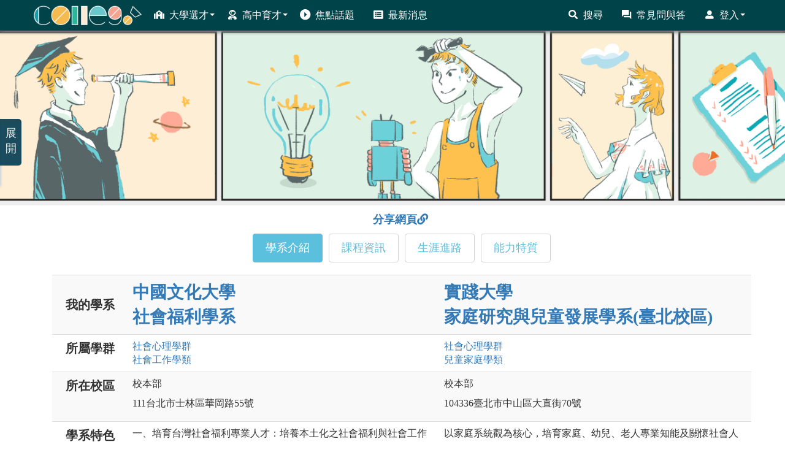

--- FILE ---
content_type: text/html; charset=utf-8
request_url: https://collego.edu.tw/Highschool/DepartmentCompare?ids=017026,050003
body_size: 176430
content:



<!DOCTYPE html>
<html lang="zh-Hant-TW">
<head>
    
        <title>選才育才輔助系統-學系比較</title>
        <meta name="google-site-verification" content="BPY6n243i8bTNofLH-yE7pRRAViIp-RdfmKEnwJwuEw" />
        <meta name="keywords" content="ColleGo,College Go,大學選才,高中育才,選才育才,選育系統,選才,育才,選育計畫,選才育才系統" />
        <meta name="description" content="ColleGo! 大學選才與高中育才輔助系統，自主驅動、適性揚才，找到適合你的學群學類與學系" />
        <!-- Global site tag (gtag.js) - Google Analytics -->
        <script async src="https://www.googletagmanager.com/gtag/js?id=UA-156172310-2"></script>
        <script>
            window.dataLayer = window.dataLayer || [];
            function gtag() { dataLayer.push(arguments); }
            gtag('js', new Date());
            gtag('config', 'UA-156172310-2');
        </script>

    <meta charset="UTF-8">
    <meta name="referrer" content="strict-origin-when-cross-origin" />
    <meta http-equiv="X-UA-Compatible" content="IE=edge">
    <meta name="viewport" content="width=device-width, initial-scale=1.0">
    <link rel="shortcut icon" href="/Content/img/favicon.ico" type="image/x-icon" />
    <!-- return to top style -->
    <link rel="stylesheet" href="/Content/return_to_top.css">
    <!--   css   -->
    <link href="/Content/font-awesome-4.7.0/css/font-awesome.min.css" rel="stylesheet" />
    <link href="/Content/fontawesome.css" rel="stylesheet" />
    <link href="/Content/solid.css" rel="stylesheet" />
    <link href="/Content/site.css" rel="stylesheet">
    <link href="/Content/CustomCSS.css" rel="stylesheet" />
    <!--   js   -->
    <script src="/Scripts/modernizr-2.6.2.js"></script>
    <script src="/Scripts/jquery-3.6.0.min.js"></script>
    <script src="/Scripts/bootstrap.min.js"></script>
    <script src="/Scripts/respond.js"></script>
    <script src="/Scripts/js.cookie.js"></script>
    <link rel="stylesheet" href="/Content/compareBox.css">
    <!--bootstrap-table-->
    <link href="/Content/bootstrap-table.css" rel="stylesheet" />
    <script src="/Scripts/bootstrap-table.js"></script>
    <script src="/Scripts/return_to_top.js"></script>

    <link href="/Content/html_style.css" rel="stylesheet" />
    <link href="/Content/layout.css" rel="stylesheet" />

    

</head>


<body>
    <!-- Navbar -->
    <nav class="navbar navbar-default navbar-fixed-top">
        <div class="container">
            <div class="navbar-header ">
                <button type="button" class="navbar-toggle collapsed" style="border-radius: 50px;" data-toggle="collapse" data-target="#bs-example-navbar-collapse-1" aria-expanded="false">
                    <span class="sr-only">Toggle navigation</span>
                    <span class="icon-bar"></span>
                    <span class="icon-bar"></span>
                    <span class="icon-bar"></span>
                </button>
                <a class="navbar-brand" href="/Login/Index"><img src="/Content/img/Collego_W-220.png" alt="大學選才與高中育才輔助系統" /></a>
            </div>
            <!-- -------------------RWD----------------------- -->
            <div class="navbar-collapse collapse" id="bs-example-navbar-collapse-1" style="max-height:none">
                <ul class="nav navbar-nav">
                    <!-- 大學選才 -->
                    <li class="dropdown" style="width:auto">
                        <a href="#" class="dropdown-toggle" data-toggle="dropdow" role="button" aria-haspopup="true" aria-expanded="false"><i class="icon icon_college"></i>大學選才<span class="caret "></span></a>
                        <ul class="dropdown-menu">
                            <li><a href="/Highschool/CollegeList">認識學群</a></li>
                            <li><a href="/Highschool/MajorList">認識學類</a></li>
                            <li><a href="/Highschool/School">認識大學</a></li>
                        </ul>
                    </li>
                    <!-- 高中育才 -->
                    <li class="dropdown" style="width:auto">
                        <a href="#" class="dropdown-toggle" data-toggle="dropdow" role="button" aria-haspopup="true" aria-expanded="false"><i class="icon icon_senior"></i>高中育才<span class="caret"></span></a>
                        <ul class="dropdown-menu">
                            <li><a href="/Journey/route">探索生涯旅程</a></li>
                            <li><a href="/Learningplan/plan">三年行動計畫</a></li>
                            <li><a href="/Learningplan/interest">探索興趣類型</a></li>
                            <li><a href="/Learningplan/exploreLiteracy">探索核心素養</a></li>
                            <li><a href="/Learningplan/domainMajor">探索領域學科</a></li>
                            <li><a href="/Learningplan/extraCourse">探索加深加廣課程</a></li>
                            <li><a href="/Learningplan/knowledgelist">探索知識領域</a></li>
                        </ul>
                    </li>
                    <li><a href="/Media/portfolio"><i class="icon icon_open_right"></i>焦點話題</a></li>
                    <li><a href="/Login/BulletinAll"><i class="icon icon_news"></i>最新消息</a></li>
                </ul>

                <ul class="nav navbar-nav navbar-right">
                    <!-- 搜尋 -->
                    
                    <li><a href="/Login/Search"><i class="icon icon_search"></i>搜尋</a></li>

                        <li><a href="/Login/faq"><i class="icon icon_question_answer"></i>常見問與答</a></li>
                        <li class="dropdown" style="width:auto">
                            <a href="#" class="dropdown-toggle" data-toggle="dropdow" role="button" aria-haspopup="true" aria-expanded="false"><i class="icon icon_login"></i>登入<span class="caret"></span></a>
                            <ul class="dropdown-menu">
                                <li><a href="/Login/UserLogin">登入/註冊帳號</a></li>
                                <li><a href="/Login/validation?vcode=rSend">重寄驗證信</a></li>
                                <li><a href="/Login/abouts">關於ColleGo!</a></li>
                            </ul>
                        </li>
                </ul>

            </div>



        </div>
    </nav>
    <!-- /.navbar -->

    <script>
    $(document).ready(function () {
        /*
            $().animate({ params }, speed, callback);
            params:想透過動畫進行的css properties
            speed:動畫運作的速度
            callback:動畫結束後要呼叫的function
        */
        //將學系介紹頁面(寬度>1200px)的活動說明圖寬度設為畫面寬度的一半，其餘頁面則滿版
        var newWidth = ((location.pathname == '/Highschool/DepartmentIntro'
            || location.href == location.protocol + "//" + location.host + "/Highschool/School") && $(window).width() > 1200)
            ? 720 : $(window).width();
        var newHeight = newWidth / 4; //讓說明圖維持在長寬比為1:4
        var top = $("#descImg").css("top"), right = $("#descImg").css("right");
        //導覽列的一層高度為50，為了避免圖的最上層被導覽列蓋住，所以將圖的最上層與畫面最上層距離設為導覽列的高度
        var newTop = ((location.pathname == '/Highschool/DepartmentIntro'
            || location.href == location.protocol + "//" + location.host + "/Highschool/School") && $(window).width() > 1200)
            ? top : ($(window).width() > 1200 || $(window).width() < 768) ? 50 : 100;
        var newRight = ((location.pathname == '/Highschool/DepartmentIntro'
            || location.href == location.protocol + "//" + location.host + "/Highschool/School") && $(window).width() > 1200) ? right : 0;

        if ($(window).width() > 600) {
            $("#descImg").attr("src", "/Content/img/event/2025banner.png");
        }
        else {
            $("#descImg").attr("src", "/Content/img/event/2025banner_150.png");
        }

        if (location.pathname == '/' || location.pathname == '/Login/Index'  //首頁
            || location.href == location.protocol + "//" + location.host + "/Highschool/School" //認識大學
            || location.pathname == '/Highschool/DepartmentIntro')  //學系介紹頁面
        {
            $("#descImg").animate({ width: newWidth, height: newHeight, top: newTop, right: newRight }, 450).delay(1800)
                .animate({ width: 0, height: 0, top: top, right: right }, 450);
        }
    });
    </script>

    <style>
        #go-to-event {
            z-index: 99;
            cursor: pointer;
            position: fixed;
            top: 200px;
            right: 10px;
        }

        #descImg {
            z-index: 100;
            width: 0px;
            height: 0px;
            position: fixed;
            top: 200px;
            right: 10px;
        }

        @media (min-width:768px) {
            #go-to-event {
                top: 250px;
            }

            #descImg {
                top: 250px;
            }
        }

        @media (min-width:1200px){
            #go-to-event {
                top: 200px;
                right: calc(50% - 590px);
            }

            #descImg {
                top: 200px;
                right: calc(50% - 590px);
            }
        }
    </style>

    <div>
        <a id="back-to-top" class="btn btn-primary btn-lg back-to-top" style="z-index:99;"><span class="glyphicon glyphicon-chevron-up" style="margin-right:0px"></span></a>
    </div>
    <!-- Topic圖片-->
    <div id="toppic" class="topaddpadd">
        <div class="jumbotron">

        </div>
    </div>
    <br />
    <!-- 主要內容 -->
    <div class="container laydiv-fluid" style="min-height:550px;margin-top: -24px;">
        <b style="z-index:-99;color:rgba(255, 255, 255, 0);">ColleGo! 大學選才與高中育才輔助系統</b>
        


<link rel="stylesheet" href="/Content/owl.carousel.min.css" />
<link rel="stylesheet" href="/Content/owl.theme.default.min.css" />
<style>
    .owl-stage-outer {
        width: 100%;
    }

    .owl-nav {
        position: absolute;
        top: 20%;
        left: 0;
        right: 0;
    }

    .owl-prev, .owl-next {
        position: absolute;
        height: 100px;
        color: inherit;
        background: none;
        border: none;
        z-index: 100;
    }

    .owl-prev {
        left: 0;
    }

    .owl-next {
        right: 0;
    }

    .nav.nav-pills{
        display: flex;
        flex-wrap: wrap;
        justify-content: center;
    }
    @media screen and (max-width:544px){/*當畫面寬度小於544px時，讓表頭排兩排並置中*/
        .nav.nav-pills{
            max-width:272px;
            margin:0px auto;
        }
    }
    /*被選擇的標頭(背景色、邊框顏色: #5bc0de，字體顏色:white)*/
    .nav.nav-pills li.active a{
        background-color:#5bc0de;
        color:white;
        border-color:#5bc0de;
    }
    /*沒被選擇的標頭的margin及border-radius設定*/
    .nav.nav-pills li{
        margin:5px;
        border-radius: 4px;
    }
    /*沒被選擇的標頭(背景色:white，邊框顏色:lightgray，字體顏色: #5bc0de)*/
    .nav.nav-pills a{
        padding:10px 20px;
        font-size:18px;
        background-color:white;
        color:#5bc0de;
        border:1px solid lightgray;
    }
        /*沒被選擇的標頭在游標進入後，背景色及字體顏色不變*/
    .nav.nav-pills a:hover{
        background-color:white;
        color:#5bc0de;
        }

    /*給「已複製網址」這個訊息框當定位點來使用*/
    .tab-content {
        position: relative;
    }

    #copyState {
        border-radius: 10px;
        border: 3px solid #63a0d4;
        background-color: white;
        padding: 5px 8px;
        width: fit-content;
        position: absolute;
        top: -1000px;
        left: 0px;
        z-index: 95;
        opacity: 0;
    }

    #copyState .glyphicon.glyphicon-ok {
        font-size: 16px;
        margin-right: 5px;
        color: #63a0d4;
    }

    #copyMessage {
        font-size: 16px;
        color: #63a0d4;
    }

    .shareLink, .shareLink:hover {
        cursor: pointer;
        text-decoration: underline;
        font-size: 18px;
    }

    .courseMap {
        display: flex;
        justify-content: center;
    }

    .courseMapText {
        padding: 4px 6px;
        font-weight: 600;
        font-size: 16px;
        letter-spacing: 0px;
        color: #5A5A5A;
    }

    .courseMapBtn {
        padding: 4px 6px;
        border-radius: 20px;
        border: 2px solid #7F7F7F;
        font-weight: 600;
        font-size: 16px;
        letter-spacing: 0px;
        color: #5A5A5A;
    }

    @media (min-width: 768px) {
        .courseMapText {
            padding: 4px 20px;
            line-height: 26.4px;
        }

        .courseMapBtn {
            padding: 4px 20px;
            line-height: 26.4px;
        }
    }
</style>
<link href="/Content/DepartmentCompareCSS.css" rel="stylesheet" />
<script src="/Scripts/compare.js"></script>
<script>
    $(function () {
        $('.Largeimg').on('click', function () {
            $('.enlargeImageModalSource').attr('src', $(this).attr('src'));
            $('#enlargeImageModal').modal('show');
        });
    });
</script>
<style>
    .Largeimg {
        cursor: zoom-in;
    }
</style>
<!-- Toppic 插入圖片 -->
<script>
    var img = document.createElement('img');
    img.src = "../Content/img/banner1091117.png";
    img.style.width = "100%";
    img.style.zIndex = "-1";
    img.alt = "大學選才與高中育才輔助系統";
    document.getElementsByClassName('jumbotron')[0].appendChild(img);
</script>
<body>
    <!--圖片放大對話框 -->
    <div class="modal fade" id="enlargeImageModal" tabindex="-1" role="dialog" style="background-color:transparent" aria-labelledby="enlargeImageModal">
        <div class="modal-dialog" role="document">
            <div class="modal-content">
                <div class="modal-header">
                    <button type="button" class="close" data-dismiss="modal" aria-label="Close"><span aria-hidden="true">×</span></button>
                </div>
                <div class="modal-body">
                    <img src="" class="enlargeImageModalSource" style="width: 100%;">
                </div>
            </div>
        </div>
    </div>
    <div class="modal" id="modal" text-align="center">
        <label class="model-alt" id="altInModel"></label>
        <div class="container" width="90%">
            <div class="modal-ctn" id="ctnInModel"></div>
        </div>
    </div>﻿

    <style>
        #shareLinkDiv {
            position: relative;
            display: flex;
            justify-content: center;
            padding: 5px;
            width: 100%;
        }

            #shareLinkDiv a {
                cursor: pointer;
                font-size: 18px;
                margin-right: 5px;
            }

            #shareLinkDiv .fa.fa-link {
                font-size: 18px;
                padding-bottom: 5px;
            }

        #copyState {
            border-radius: 10px;
            border: 3px solid #63a0d4;
            background-color: white;
            padding: 5px 8px;
            width: 124px;
            position: absolute;
            top: -1000px;
            left: calc(50% - 62px);
            z-index: 95;
            opacity: 0;
        }

            #copyState .glyphicon.glyphicon-ok {
                font-size: 16px;
                margin-right: 5px;
                color: #63a0d4;
            }

        #copyMessage {
            font-size: 16px;
            color: #63a0d4;
        }
    </style>

    <div class="container">
            <div class="row">
                <!-- 上方標籤-->
                <div>
                    <div id="shareLinkDiv">
                        <a onclick="copyLink('017026,050003')"><b>分享網頁</b><i class="fa fa-link"></i></a>
                        <div id="copyState">
                            <span class="glyphicon glyphicon-ok"></span><span id="copyMessage"><b>已複製網址</b></span>
                        </div>
                    </div>
                    <ul class="nav nav-pills">
                        <li class="active"><a href="#tab1default" data-toggle="pill" class="btn-large">學系介紹</a></li>
                        <li><a href="#tab2default" data-toggle="pill" class="btn-large">課程資訊</a></li>
                        <li><a href="#tab3default" data-toggle="pill" class="btn-large">生涯進路</a></li>
                        <li><a href="#tab4default" data-toggle="pill" class="btn-large">能力特質</a></li>
                        
                    </ul>
                </div>
                <!-- 標籤內容-->
                <div class="panel-body">
                    <div class="tab-content">
                        <!-- 學系介紹 id=tab1default-->
                        <div class="tab-pane fade in active" id="tab1default">
                            <div class="row hidden" id="favIntro">
                                        <div class="col-xs-2 col-lg-2"></div>
                                            <div class="col-xs-5 col-lg-5 prepareFolder">
                                                中國文化大學<br> 社會福利學系
                                            </div>
                                            <div class="col-xs-5 col-lg-5 prepareFolder">
                                                實踐大學<br> 家庭研究與兒童發展學系(臺北校區)
                                            </div>


                            </div>
                            <table class="table table-striped">
                                <tr>
                                    <th class="cprt">
                                        <span style="font-weight: bold">我的學系</span>
                                    </th>
                                            <th class="cpr2h">
                                                <a href="/Highschool/DepartmentIntro?dept_id=017026" target="_blank">中國文化大學<br> 社會福利學系</a>
                                                
                                            </th>
                                            <th class="cpr2h">
                                                <a href="/Highschool/DepartmentIntro?dept_id=050003" target="_blank">實踐大學<br> 家庭研究與兒童發展學系(臺北校區)</a>
                                                
                                            </th>
                                </tr>

                                <tr>
                                    <td class="cprl">所屬學群</td>
                                        <td class="cpr2d">
                                                        <a href="/Highschool/CollegeIntro?current_college_id=10" target="_blank">社會心理<span>學群</span></a>
                                                    <br>
                                                        <a href="/Highschool/MajorIntro?current_major_id=76" target="_blank">
                                                            社會工作<span>學類</span>                                                        </a>

                                        </td>
                                        <td class="cpr2d">
                                                        <a href="/Highschool/CollegeIntro?current_college_id=10" target="_blank">社會心理<span>學群</span></a>
                                                    <br>
                                                        <a href="/Highschool/MajorIntro?current_major_id=78" target="_blank">
                                                            兒童家庭<span>學類</span>                                                        </a>

                                        </td>
                                </tr>
                                <tr>
                                    <td class="cprl">所在校區</td>
                                        <td class="cpr2d">
                                                    <p>校本部</p>
                                                    <p>111台北市士林區華岡路55號</p>
                                        </td>
                                        <td class="cpr2d">
                                                    <p>校本部</p>
                                                    <p>104336臺北市中山區大直街70號</p>
                                        </td>
                                </tr>
                                <tr>
                                    <td class="cprl">學系特色</td>
                                        <td class="cpr2d">
                                                    <p style="text-align:left;">一、培育台灣社會福利專業人才：培養本土化之社會福利與社會工作生力軍，以符國情及政策需求<br />二、整合社會福利專業知識和技能：(1)社會福利研究範疇橫跨政治、經濟、社會、人文及哲學，為一跨領域專業工作  (2)涵蓋人口、財政、管理與公共政策的統整運用<br />三、多元化社會發展需求：契合社會文化多元發展需求，配合長期台灣社會變遷之趨勢<br />四、符合專業證照考試資格：具備國家證照基本資格，培養個人職場基本能力</p>

                                        </td>
                                        <td class="cpr2d">
                                                    <p style="text-align:left;">以家庭系統觀為核心，培育家庭、幼兒、老人專業知能及關懷社會人才：<br />1.提供雙軸心課程：「幼兒教保」、「家庭教育與輔導」雙學程，跨幼兒、家庭、老人<br />2.鏈結企業/機構：附設幼兒園，與國內機構合作推動USR、服務學習及工讀<br />3.開拓國際視野：參訪、實習及國際姊妹校交流<br />5.多元職涯：教保員、托育人員、家庭教育專業人、照服員，及研究所(含諮商所)<br />4.優質教學環境，交通便利</p>

                                        </td>
                                </tr>
                                <tr>
                                    <td class="cprl">學科意涵</td>
                                        <td class="cpr2d">
                                                    <p>社會福利學系的教育目標在於『學習助人的專業、探索自我的成長，以培育社會福利的專才』。學士班分為社會福利政策與組織管理、兒童少年、婦女與家庭服務兩大類群。碩士班的教育目標著眼在社會福利實務的進階學習、社會福利行政人員之培養、社會福利政策之規劃能力以及相關社會福利機構之經營與管理。</p>

                                        </td>
                                        <td class="cpr2d">
                                                    <p>本系系名「家庭研究與兒童發展」所指涉的學科包括：<br />1.「家庭研究」含括：家庭教育、諮商輔導、老人服務等專業領域。<br />2.「兒童發展」含括：幼兒、兒童發展及幼兒教保。</p>

                                        </td>
                                </tr>
                                <tr>
                                    <td class="cprl">學習方法</td>
                                        <td class="cpr2d">
                                                <div class="owl-carousel owl-theme" style="z-index:0;">
                                                        <div class="item">
                                                                <center>
                                                                    <img class="Largeimg" src="/Tool/DownloadFile?filePath=Question/Question2/1067181.jpg" alt="Card image" style="max-height:200px;width:auto;max-width:100%;">
                                                                </center>

                                                            <div class="card-body">
<p class="card-text">
                                                                        實務工作者課堂演講：透過實務工作者的分享及經驗交流，使得學生學習更具備實用價值。</br>社工實務工作坊：每學期舉辦一場1-2天的社工實務相關主題之工作坊，增進學生社工實務知能。</br></br>
                                                                    </p>

                                                                
                                                            </div>
                                                        </div>
                                                        <div class="item">
                                                                <center>
                                                                    <img class="Largeimg" src="/Tool/DownloadFile?filePath=Question/Question2/1067182.jpg" alt="Card image" style="max-height:200px;width:auto;max-width:100%;">
                                                                </center>

                                                            <div class="card-body">
<p class="card-text">
                                                                        戶外實地參訪教學/志願服務：透過實地機構參訪，瞭解工作者的工作進行。鼓勵學生參與志願服務，擔任志工。培養其對專業的興趣及瞭解。</br>
                                                                    </p>

                                                                
                                                            </div>
                                                        </div>
                                                        <div class="item">
                                                                <center>
                                                                    <img class="Largeimg" src="/Tool/DownloadFile?filePath=Question/Question2/1067183.jpg" alt="Card image" style="max-height:200px;width:auto;max-width:100%;">
                                                                </center>

                                                            <div class="card-body">
<p class="card-text">
                                                                        多媒體教學(包含實例演練操作)</br>放映與課程有關的影片，解析影片中的各項議題，增加學生對問題剖析的能力。</br>利用教師個人自編講義，提供學生更豐富的教學參考資料。</br>進行實務演練的拍攝，並於課堂上發表成果，教師透過實際拍攝，與學生進行檢視與對話，提升學生實務操作的技巧。</br>
                                                                    </p>

                                                                
                                                            </div>
                                                        </div>
                                                </div>

                                        </td>
                                        <td class="cpr2d">
                                                <div class="owl-carousel owl-theme" style="z-index:0;">
                                                        <div class="item">
                                                                <center>
                                                                    <img class="Largeimg" src="/Tool/DownloadFile?filePath=Question/Question2/1064211.jpg" alt="Card image" style="max-height:200px;width:auto;max-width:100%;">
                                                                </center>

                                                            <div class="card-body">
<p class="card-text">
                                                                        本系以家庭生態系統理論和生命全程觀點，讓學生探索學習家庭中成員成長發展、系統互動、處理幼兒學習與家庭壓力問題，以及研究幼兒與家庭議題。</br>上課紮根於學理，進階做中學，透過實做，社區體驗參與過程，讓學生經由具體經驗，能觀察或知覺相關事務，並且增進對專業知識的理解，進而轉化應用於實際生活中。</br>
                                                                    </p>

 <p class="card-text">圖解:親子廚房微學程-活動帶領</p>                                                                 <p class="card-text">版權:實踐大學家兒系</p>
                                                            </div>
                                                        </div>
                                                        <div class="item">
                                                                <center>
                                                                    <img class="Largeimg" src="/Tool/DownloadFile?filePath=Question/Question2/1064212.jpg" alt="Card image" style="max-height:200px;width:auto;max-width:100%;">
                                                                </center>

                                                            <div class="card-body">
<p class="card-text">
                                                                        報告</br>本系多數課程有分組報告，透過與組員討論共同主題，學習如何與人合作，並能流暢表達自己的觀點，訓練思考能力。
                                                                    </p>

 <p class="card-text">圖解:學生上台報告</p>                                                                 <p class="card-text">版權:實踐大學家兒系</p>
                                                            </div>
                                                        </div>
                                                        <div class="item">
                                                                <center>
                                                                    <img class="Largeimg" src="/Tool/DownloadFile?filePath=Question/Question2/1064213.jpg" alt="Card image" style="max-height:200px;width:auto;max-width:100%;">
                                                                </center>

                                                            <div class="card-body">
<p class="card-text">
                                                                        本系課程強調理論與實務併進。學生試教/試演以及專題製作過程，皆會與授課老師進行小組討論，透過教師指導與即時回饋，提供學生尋求共識及解決問題之能力。部份課程會在學期結束進行課程成果發表。
                                                                    </p>

 <p class="card-text">圖解:家庭資源管理進行反詐桌遊實作</p>                                                                 <p class="card-text">版權:實踐大學家兒系</p>
                                                            </div>
                                                        </div>
                                                        <div class="item">
                                                                <center>
                                                                    <img class="Largeimg" src="/Tool/DownloadFile?filePath=Question/Question2/1066276.jpg" alt="Card image" style="max-height:200px;width:auto;max-width:100%;">
                                                                </center>

                                                            <div class="card-body">
<p class="card-text">
                                                                        分專業實習與幼兒園教保實習。</br>專業實習以機構參訪、議題討論、專題講座及機構實習等方式認識兒家產業。</br>幼兒園教保實習包含機構參訪、教案撰寫、實習試教並定期返校報告討論等。</br>產業實務操作，進行職涯探索，培養教學及省思能力。</br>學生最後以動態及靜態形式進行實習成果展演，以總結學生的學習與收穫。</br>
                                                                    </p>

 <p class="card-text">圖解:專業實習成果展</p>                                                                 <p class="card-text">版權:實踐大學家兒系</p>
                                                            </div>
                                                        </div>
                                                        <div class="item">
                                                                <center>
                                                                    <img class="Largeimg" src="/Tool/DownloadFile?filePath=Question/Question2/1069082.jpg" alt="Card image" style="max-height:200px;width:auto;max-width:100%;">
                                                                </center>

                                                            <div class="card-body">
<p class="card-text">
                                                                        海外實習、研習及參訪</br>本系安排學生自主學習，至新加坡實習、韓國、日本研習、美國及大陸交換學習。</br>
                                                                    </p>

 <p class="card-text">圖解:韓國釜山研習參訪</p>                                                                 <p class="card-text">版權:實踐大學家兒系</p>
                                                            </div>
                                                        </div>
                                                </div>

                                        </td>
                                </tr>
                                <tr>
                                    <td class="cprl">高中階段可以準備的學習方法或方向</td>
                                        <td class="cpr2d">
                                                    <p style="text-align:left;">
                                                        1. 參與志願服務：運用服務學習或課餘時間擔任非營利組織之志工，並能提出學習心得與反思。<br />2. 閱讀或觀看社會議題相關之影片或書籍，並能分析社會問題與需求，提出心得與反思。<br />3. 瀏覽本系網站，了解系所特色與課程規劃。<br />
                                                    </p>

                                        </td>
                                        <td class="cpr2d">
                                                    <p style="text-align:left;">
                                                        本系亦屬教育學群。建議學習準備能強化下述之能力與特質：<br />1.表現對家庭教育、幼兒教保、老人服務之興趣。<br />2.具備關懷與服務熱忱。<br />3.展現團隊合作與領導能力。
                                                    </p>

                                        </td>
                                </tr>

                                <tr>
                                    <td class="cprl">與相關科系之異同</td>
                                        <td class="cpr2d">
                                                    <p style="text-align:left;">
                                                        心理系強調個體，社會系觀察並分析社會，「社福系、社工系」則著重社會與個體之間的互動和關係。而本系除了社工專業學習，能夠具備社工師證照考試資格外，學生還要了解非營利組織及政府的間接服務的各項政策規劃。
                                                    </p>


                                        </td>
                                        <td class="cpr2d">
                                                    <p style="text-align:left;">
                                                        1.幼兒教育系差異：本系結合家庭與幼兒領域之專業，學習範圍加寬加深，結合家庭教育、幼兒教保之應用等。<br />2.社工系差異：本系強調預防教育輔導。<br />3.老人服務相關科系差異：家庭與人重心，瞭解家庭與老人關聯，家庭教育核心概念進行課程規劃與設計；<br />本系以家庭教育為核心，利用理論及操作課程，輔導增強學生服務幼兒、家長、老人的溝通能力。課程串連二領域，教保學程；家庭教育與輔導（含老人服務）。
                                                    </p>


                                        </td>
                                </tr>
                                <tr>
                                    <td class="cprl">生涯發展容易誤解之處</td>
                                        <td class="cpr2d">
                                                    <p style="text-align:left;">
                                                        1.與其他助人專業的混淆，例如：教師、心理輔導、心理諮商等。<br />2.與志願服務工作的混淆，常被誤解為志工，或者沒有薪資收入。
                                                    </p>

                                        </td>
                                        <td class="cpr2d">
                                                    <p style="text-align:left;">
                                                        透過本系的培育，將豐富學生對兒少、成人、老人心理世界的認識及家庭系統的了解，有助部分學生畢業後繼續攻讀幼兒、家庭、諮商、老人生活保健領域之研究所。
                                                    </p>

                                        </td>
                                </tr>
                                <tr>
                                    <td class="cprl">學習方法容易誤解之處</td>
                                        <td class="cpr2d">
                                                    <p style="text-align:left;">
                                                        本科系重視實務體驗與反思，常被誤解需要太多知識記憶與理解。
                                                    </p>

                                        </td>
                                        <td class="cpr2d">
                                                    <p style="text-align:left;">
                                                        本系的學習內容不僅包括：幼兒教育(教保學程)，亦提供家庭教育、老人服務及諮商輔導相關專業內容之學習。
                                                    </p>

                                        </td>
                                </tr>

                                <tr>
                                    <td class="cprl">學習資源或補充說明</td>
                                        <td class="cpr2d">
                                                    <p style="text-align:left;word-break: break-all;">
                                                        本系與社會工作相關科系同，畢業即具有社會工作師證照考試資格
                                                    </p>

                                        </td>
                                        <td class="cpr2d">
                                                    <p style="text-align:left;word-break: break-all;">
                                                        本系鼓勵學生到相關職場實習，以強化實作能力。實習單位包括國內外，如在台灣或新加坡幼兒園、樂齡、家庭服務中心或相關產業。<br />本系亦屬於教育學群-幼兒教育學類，本系課程包含教保學程，修畢此學程即具備教保員資格，可任教於幼兒園。<br />
                                                    </p>

                                        </td>
                                </tr>



                            </table>
                        </div>
                        <!-- 課程資訊 id=tab2default-->
                        <div class="tab-pane" id="tab2default">
                            <div class="row hidden" id="favInfo">

                                        <div class="col-xs-2 col-lg-2"></div>
                                            <div class="col-xs-5 col-lg-5 prepareFolder">
                                                中國文化大學<br> 社會福利學系
                                            </div>
                                            <div class="col-xs-5 col-lg-5 prepareFolder">
                                                實踐大學<br> 家庭研究與兒童發展學系(臺北校區)
                                            </div>


                            </div>
                            <table class="table table-striped">
                                <tr>
                                    <th class="cprt">
                                        <span style="font-weight: bold">我的學系</span>
                                    </th>
                                            <th class="cpr2h">
                                                <a href="/Highschool/DepartmentIntro?dept_id=017026" target="_blank">中國文化大學<br> 社會福利學系</a>
                                                
                                            </th>
                                            <th class="cpr2h">
                                                <a href="/Highschool/DepartmentIntro?dept_id=050003" target="_blank">實踐大學<br> 家庭研究與兒童發展學系(臺北校區)</a>
                                                
                                            </th>
                                </tr>
                                <tr>
                                    <td class="cprl">核心課程地圖</td>
                                        <td class="cpr2d">


                                                <ul class="tree1">

                                                        <li>
                                                            大一必修
                                                            <ul>
                                                                    <li><div class="in-li">社會學 </div></li>
                                                                    <li><div class="in-li">心理學 </div></li>
                                                                    <li><div class="in-li">社會福利概論 </div></li>
                                                                    <li><div class="in-li">社會工作概論 </div></li>
                                                            </ul>
                                                        </li>
                                                                                                            <li>
                                                            大二必修
                                                            <ul>
                                                                    <li>人類行為與社會環境</li>
                                                                    <li>社會福利服務</li>
                                                                    <li>社會統計</li>
                                                                    <li>社會個案工作</li>
                                                                    <li>社會團體工作</li>
                                                                    <li>社會心理學</li>
                                                            </ul>
                                                        </li>
                                                                                                            <li>
                                                            大三必修
                                                            <ul>
                                                                    <li>社會研究法</li>
                                                                    <li>社區組織與社區發展</li>
                                                                    <li>社會福利行政</li>
                                                                    <li>方案設計與評估</li>
                                                                    <li>社會工作管理</li>
                                                                    <li>社會福利理論</li>
                                                                    <li>社會工作實習(一)</li>
                                                            </ul>
                                                        </li>
                                                                                                            <li>
                                                            大四必修
                                                            <ul>
                                                                    <li>社會政策與社會立法</li>
                                                                    <li>社會工作實習(二)</li>
                                                            </ul>
                                                        </li>
                                                                                                                                                                                                            </ul>
                                        </td>
                                        <td class="cpr2d">


                                                <ul class="tree1">

                                                        <li>
                                                            大一必修
                                                            <ul>
                                                                    <li><div class="in-li">家庭概論 </div></li>
                                                                    <li><div class="in-li">社會學 </div></li>
                                                                    <li><div class="in-li">心理學 </div></li>
                                                                    <li><div class="in-li">幼兒發展 </div></li>
                                                                    <li><div class="in-li">性別教育 </div></li>
                                                                    <li><div class="in-li">自我探索與覺察 </div></li>
                                                                    <li><div class="in-li">人際關係 </div></li>
                                                                    <li><div class="in-li">幼兒教保概論 </div></li>
                                                                    <li><div class="in-li">人類發展學 </div></li>
                                                                    <li><div class="in-li">家庭生活教育概論 </div></li>
                                                            </ul>
                                                        </li>
                                                                                                            <li>
                                                            大二必修
                                                            <ul>
                                                                    <li>婚姻與家庭</li>
                                                                    <li>老人學</li>
                                                                    <li>幼兒觀察</li>
                                                                    <li>家庭資源管理</li>
                                                                    <li>兒童遊戲</li>
                                                                    <li>幼兒園教保活動課程設計</li>
                                                                    <li>統計學、社會統計軟體應用</li>
                                                            </ul>
                                                        </li>
                                                                                                            <li>
                                                            大三必修
                                                            <ul>
                                                                    <li>教保/專業實習</li>
                                                                    <li>基本研究</li>
                                                                    <li>家庭生活教育方案設計</li>
                                                                    <li>特殊幼兒教育</li>
                                                                    <li>專業倫理</li>
                                                            </ul>
                                                        </li>
                                                                                                            <li>
                                                            大四必修
                                                            <ul>
                                                                    <li>諮商理論與技術</li>
                                                                    <li>幼兒園、家庭與社區</li>
                                                                    <li>專題討論</li>
                                                                    <li>畢業製作</li>
                                                            </ul>
                                                        </li>
                                                                                                                                                                                                            </ul>
                                        </td>
                                </tr>
                                <tr>
                                    <td class="cprl">專業選修課程</td>
                                        <td class="cpr2d">
                                                <ul class="tree2">
                                                                <li>
                                                                    社會福利政策規劃與組織管理
                                                                    <ul>
                                                                                <li>
                                                                                    具備福利政策規劃知識
具備福利組織管理能力
                                                                                </li>
                                                                    </ul>
                                                                </li>
                                                                <li>
                                                                    兒童少年婦女與家庭福利服務
                                                                    <ul>
                                                                                <li>
                                                                                    培養對各類服務對象之福利服務專業知能
培養提供服務之專業能力與工作技巧

                                                                                </li>
                                                                    </ul>
                                                                </li>

                                                </ul>
                                        </td>
                                        <td class="cpr2d">
                                                <ul class="tree2">
                                                                <li>
                                                                    幼兒教保
                                                                    <ul>
                                                                                <li>
                                                                                    兒童音樂與律動、琴法、幼兒健康與安全、兒童戲劇、幼兒園課室經營、繪本賞析與應用、幼兒園教材教法、幼兒園教保實習、兒童餐點與營養、多媒體應用、幼兒園學習環境設計、幼兒學習評量、保母實務與管理等。
                                                                                </li>
                                                                    </ul>
                                                                </li>
                                                                <li>
                                                                    家庭教育與輔導
                                                                    <ul>
                                                                                <li>
                                                                                    輔導原理、團體動力、助人歷程與技巧、體驗學習與引導、家庭生活教育實務、多媒體應用、家庭諮商、家庭財務管理、生活情緒與管理等。
                                                                                </li>
                                                                    </ul>
                                                                </li>
                                                                <li>
                                                                    老人服務
                                                                    <ul>
                                                                                <li>
                                                                                    老人與家庭、生活與照顧服務綜論、老人學習、專業實習、老人照顧實務與應用、多媒體應用、代間方案、創造力訓練等。
                                                                                </li>
                                                                    </ul>
                                                                </li>

                                                </ul>
                                        </td>
                                </tr>
                                <tr>
                                    <td class="cprl">特色課程</td>
                                        <td class="cpr2d">
                                                <div class="owl-carousel owl-theme" style="z-index:0;">
                                                        <div class="item">
                                                                <center>
                                                                    <img class="Largeimg" src="/Tool/DownloadFile?filePath=Question/Question6/1066991.jpg" alt="Card image" style="max-height:200px;width:auto;max-width:100%;">
                                                                </center>

                                                            <div class="card-body">
                                                                <h4 class="card-text" style="font-weight:bold">兒童少年保護</h4>
<p class="card-text">
                                                                        從兒童概念的演進、兒童權利之發展為出發，瞭解兒童的脆弱性及兒童保護的重要性，使同學對我國現行兒童保護之服務現況及其政策法規有一概況之認識，並配合服務學習課程，期學生透過實務更加瞭解服務對象需求。
                                                                    </p>

                                                                
                                                            </div>
                                                        </div>
                                                        <div class="item">
                                                                <center>
                                                                    <img class="Largeimg" src="/Tool/DownloadFile?filePath=Question/Question6/1066992.jpg" alt="Card image" style="max-height:200px;width:auto;max-width:100%;">
                                                                </center>

                                                            <div class="card-body">
                                                                <h4 class="card-text" style="font-weight:bold">多元文化與社會福利</h4>
<p class="card-text">
                                                                        本課程從微視，巨視和研究層面，介紹多元文化在社會福利實施之重要。內容涵蓋社會福利政策面和實務面。探討議題有族群，身份，權力，歧視，文化能力等基本多元文化概念。
                                                                    </p>

                                                                
                                                            </div>
                                                        </div>
                                                        <div class="item">
                                                                <center>
                                                                    <img class="Largeimg" src="/Tool/DownloadFile?filePath=Question/Question6/1066993.jpg" alt="Card image" style="max-height:200px;width:auto;max-width:100%;">
                                                                </center>

                                                            <div class="card-body">
                                                                <h4 class="card-text" style="font-weight:bold">性別與社會福利</h4>
<p class="card-text">
                                                                        本課程將介紹性別觀點與社會福利的相關議題。首先將從性別差異、女性主義、婦女運動的發展等相關概念作為導論，並進一步介紹性別與暴力、性別與就業、性別與跨國遷移、性別與照顧、多元性別與同志等議題。
                                                                    </p>

                                                                
                                                            </div>
                                                        </div>

                                                </div>
                                        </td>
                                        <td class="cpr2d">
                                                <div class="owl-carousel owl-theme" style="z-index:0;">
                                                        <div class="item">
                                                                <center>
                                                                    <img class="Largeimg" src="/Tool/DownloadFile?filePath=Question/Question6/1063860.jpg" alt="Card image" style="max-height:200px;width:auto;max-width:100%;">
                                                                </center>

                                                            <div class="card-body">
                                                                <h4 class="card-text" style="font-weight:bold">婚姻與家庭</h4>
<p class="card-text">
                                                                        <br />婚姻與家庭課程主要為介紹親密關係建立、維持與解離、擇偶與婚姻等議題，融合心理學與社會學研究成果的內容，透過心理測驗、狀況劇演示、團康遊戲與藝術治療等多種課程設計，讓學生具備經營關係的能力。
                                                                    </p>

   <p class="card-text">圖解:婚姻與家庭課程</p>                                                                   <p class="card-text">版權:實踐大學家兒系</p>
                                                            </div>
                                                        </div>
                                                        <div class="item">
                                                                <center>
                                                                    <img class="Largeimg" src="/Tool/DownloadFile?filePath=Question/Question6/1063861.jpg" alt="Card image" style="max-height:200px;width:auto;max-width:100%;">
                                                                </center>

                                                            <div class="card-body">
                                                                <h4 class="card-text" style="font-weight:bold">自我探索與覺察</h4>
<p class="card-text">
                                                                        「我是誰?」、「我想做什麼?」、「活著有什麼意義?」，本課程透過催眠、纏繞畫、街頭膽量練習…等活動，幫助你覺察、認識自己。另一方面，學生將透過小組的合作，一起去完成一個藏在心中的小夢想，並在這過程中學習克服困難、與人合作、參與社會的經驗。
                                                                    </p>

   <p class="card-text">圖解:覺察活動</p>                                                                   <p class="card-text">版權:實踐大學家兒系</p>
                                                            </div>
                                                        </div>
                                                        <div class="item">
                                                                <center>
                                                                    <img class="Largeimg" src="/Tool/DownloadFile?filePath=Question/Question6/1063862.jpg" alt="Card image" style="max-height:200px;width:auto;max-width:100%;">
                                                                </center>

                                                            <div class="card-body">
                                                                <h4 class="card-text" style="font-weight:bold">兒童遊戲</h4>
<p class="card-text">
                                                                        本課程除了介紹相關理論外，結合科學、體能遊戲專家的體驗帶領，並於親子館觀察幼兒遊戲內涵，以增進學生遊戲設計及實作能力，最後結合社區幼兒園，規劃富有趣味及創意的闖關挑戰活動，統整遊戲理論與實務應用。
                                                                    </p>

   <p class="card-text">圖解:兒童遊戲活動帶領</p>                                                                   <p class="card-text">版權:實踐大學家兒系</p>
                                                            </div>
                                                        </div>
                                                        <div class="item">
                                                                <center>
                                                                    <img class="Largeimg" src="/Tool/DownloadFile?filePath=Question/Question6/1063863.jpg" alt="Card image" style="max-height:200px;width:auto;max-width:100%;">
                                                                </center>

                                                            <div class="card-body">
                                                                <h4 class="card-text" style="font-weight:bold">老人與家庭</h4>
<p class="card-text">
                                                                        瞭解家庭脈絡下的人口老化現象，認識晚年個人與家庭的轉變，含老人家庭支持、婚姻關係、居住安排、退休與經濟安全、老年臨終等，並以課堂講授與對話、影片賞析暨引導討論、分組訪談與小組報告等方式，探討老人的家庭動態與相關議題，分析老年家庭的未來發展趨勢，深化本課程全觀視野。
                                                                    </p>

   <p class="card-text">圖解:樂齡當家成果展</p>                                                                   <p class="card-text">版權:實踐大學家兒系</p>
                                                            </div>
                                                        </div>
                                                        <div class="item">
                                                                <center>
                                                                    <img class="Largeimg" src="/Tool/DownloadFile?filePath=Question/Question6/1065861.jpg" alt="Card image" style="max-height:200px;width:auto;max-width:100%;">
                                                                </center>

                                                            <div class="card-body">
                                                                <h4 class="card-text" style="font-weight:bold">專題討論</h4>
<p class="card-text">
                                                                        此課程為大四總結性課程。學生3人一組，總結三年所學，就小組的興趣選擇研究案、專題、方案設計、實務專案等類型，由系上老師分別指導，深入探究之後報告成果，並回答老師、同儕的提問。
                                                                    </p>

   <p class="card-text">圖解:實務專案報告-奇妙的eye：動物視界。</p>                                                                   <p class="card-text">版權:實踐大學家兒系</p>
                                                            </div>
                                                        </div>

                                                </div>
                                        </td>
                                </tr>
                                <tr>
                                    <td class="cprl">完整課程地圖</td>
                                        <td class="cpr2d">
                                                <div class="courseMap">
                                                    <a class="btn btn-default courseMapBtn" href="https://learningmap.pccu.edu.tw/" target="_blank">學系連結</a>
                                                </div>
                                        </td>
                                        <td class="cpr2d">
                                                <div class="courseMap">
                                                    <a class="btn btn-default courseMapBtn" href="https://drive.google.com/file/d/1zSyR71Jbe9wB8P4b5gUU4IScnMPgxstE/view?usp=sharing" target="_blank">學系連結</a>
                                                </div>
                                        </td>
                                </tr>
                            </table>
                        </div>
                        <!-- 生涯進路 id=tab3default-->
                        <div class="tab-pane" id="tab3default">
                            <div class="row hidden" id="favCareer">

                                        <div class="col-xs-2 col-lg-2"></div>
                                            <div class="col-xs-5 col-lg-5 prepareFolder">
                                                中國文化大學<br> 社會福利學系
                                            </div>
                                            <div class="col-xs-5 col-lg-5 prepareFolder">
                                                實踐大學<br> 家庭研究與兒童發展學系(臺北校區)
                                            </div>


                            </div>

                            <table class="table table-striped">
                                <tr>
                                    <th class="cprt">
                                        <span style="font-weight: bold">我的學系</span>
                                    </th>
                                            <th class="cpr2h">
                                                <a href="/Highschool/DepartmentIntro?dept_id=017026" target="_blank">中國文化大學<br> 社會福利學系</a>
                                                
                                            </th>
                                            <th class="cpr2h">
                                                <a href="/Highschool/DepartmentIntro?dept_id=050003" target="_blank">實踐大學<br> 家庭研究與兒童發展學系(臺北校區)</a>
                                                
                                            </th>
                                </tr>
                                <tr>
                                    <td class="cprl">適合從事工作</td>
                                        <td class="cpr2d">


                                                <ul style="list-style-type:none;padding-left:0px">
                                                        <li>
                                                            <h5 style="font-weight:bold">社工人員</h5>
                                                            <p class="text-muted" style="text-align:left;">運用社會工作專業知識，對社會生活功能有障礙的個人或家庭，提供教育性或預防性的服務及輔導諮詢之人員。</p>
                                                            <br>
                                                        </li>
                                                        <li>
                                                            <h5 style="font-weight:bold">研究助理</h5>
                                                            <p class="text-muted" style="text-align:left;">協助研究計畫的進行，並處理與計畫相關的行政工作。</p>
                                                            <br>
                                                        </li>
                                                        <li>
                                                            <h5 style="font-weight:bold">社會工作師</h5>
                                                            <p class="text-muted" style="text-align:left;">具備社工師資格，根據其專業知識與技能，對社會生活功能有障礙的個人或家庭，提供社會資源連結、家庭訪問、辦理團體活動、申請計畫案、個案諮商、心理暨社會評估及處置等服務。</p>
                                                            <br>
                                                        </li>
                                                        <li>
                                                            <h5 style="font-weight:bold">居家服務督導員</h5>
                                                            <p class="text-muted" style="text-align:left;">具居家服務督導員資格，負責聘任、安排、管理照顧服務員的工作，並擬訂照顧服務品質監測。</p>
                                                            <br>
                                                        </li>
                                                        <li>
                                                            <h5 style="font-weight:bold">公家機關相關人員</h5>
                                                            <p class="text-muted" style="text-align:left;">1.接受人民委託，管理公共事務的人員。2.依法於受有俸給之文武職公務員，及其他公營事業機關服務人員。</p>
                                                            <br>
                                                        </li>
                                                </ul>
                                        </td>
                                        <td class="cpr2d">


                                                <ul style="list-style-type:none;padding-left:0px">
                                                        <li>
                                                            <h5 style="font-weight:bold">教保員</h5>
                                                            <p class="text-muted" style="text-align:left;">‧幼兒教保：幼兒園教保員、各縣市親子館/托嬰中心、安親班教師、才藝班教師<br/>‧兒童文教：童書教材編輯/教具研發、幼兒產品行銷等企劃人員<br/>‧公職：各縣市政府幼教行政人員、教育行政/保育員<br/>‧社會福利機構：保育人員、特教助理員<br/>‧創業：在宅托育或小型托兒中心(保母)人員、臨時托兒</p>
                                                            <br>
                                                        </li>
                                                        <li>
                                                            <h5 style="font-weight:bold">老人服務相關產業</h5>
                                                            <p class="text-muted" style="text-align:left;">‧老人產業：如休閒、旅遊、住宅、輔具、保健用品、理財規劃、保險等服務事業企劃/行政專員<br/>‧老人照護機構：養護、安養、長照等機構、或文康機構之行政管理人員、照顧服務員<br/>‧老人社區服務/機構：行政人員、照顧服務員<br/></p>
                                                            <br>
                                                        </li>
                                                        <li>
                                                            <h5 style="font-weight:bold">家庭教育相關產業</h5>
                                                            <p class="text-muted" style="text-align:left;">‧家庭教育營利/非營利組織：綜合企劃/推廣教育/行政人員<br/>‧政府家庭教育中心、家庭服務中心<br/>‧高普考：農會推廣員、家事調查官、家庭教育中心高考人員<br/>‧社會福利機構：生活輔導員、家政指導員<br/>‧創業：家事管理、家庭教材課程研發/企劃/出版人員/自媒體人員</p>
                                                            <br>
                                                        </li>
                                                </ul>
                                        </td>
                                </tr>
                                <tr>
                                    <td class="cprl">系友生涯</td>
                                        <td class="cpr2d">
                                                <div class="owl-carousel owl-theme" style="z-index:0;">
                                                        <div class="item">
                                                            <center>
                                                                    <div class="col-md-6 thumbnail text-center text-white" style="height:200px; width:100%; background-color: white"><p style="color:black;margin-top:25%;">未上傳圖片</p></div>

                                                                                                                            </center>
                                                            <div class="card-body">
                                                                <p class="card-text">
                                                                    <h4>游美貴</h4>
                                                                    <br />
                                                                    肯特大學社會政策學院社會工作博士1999年10月 ~ 2003年01月<br />中國文化大學兒童福利研究所兒童福利碩士1993年09月 ~ 1995年07月
                                                                    <br /><br />
                                                                    國立臺灣師範大學副教授社會工作學研究所2013年02月 ~ 2017年01月<br />中國文化大學副教授社會福利學系 2009年02月 ~ 2013年01月<br />台灣社會工作專業人員協會秘書長2007年03月 ~ 2014年03月<br />台北市政府社會局社會工作員1996年01月 ~1999
                                                                </p>
                                                            </div>
                                                        </div>
                                                        <div class="item">
                                                            <center>
                                                                    <div class="col-md-6 thumbnail text-center text-white" style="height:200px; width:100%; background-color: white"><p style="color:black;margin-top:25%;">未上傳圖片</p></div>

                                                                                                                            </center>
                                                            <div class="card-body">
                                                                <p class="card-text">
                                                                    <h4>蔡柏英</h4>
                                                                    <br />
                                                                    國立高雄師範大學成人教育研究所碩士<br />私立文化大學青少年兒童福利系學士
                                                                    <br /><br />
                                                                    高雄市政府民政局副局長<br />高雄市政府苓雅區區長<br />高雄市政府新興區區長<br />高雄市政府兒童福利中心主任
                                                                </p>
                                                            </div>
                                                        </div>
                                                        <div class="item">
                                                            <center>
                                                                    <div class="col-md-6 thumbnail text-center text-white" style="height:200px; width:100%; background-color: white"><p style="color:black;margin-top:25%;">未上傳圖片</p></div>

                                                                                                                            </center>
                                                            <div class="card-body">
                                                                <p class="card-text">
                                                                    <h4>陳美君</h4>
                                                                    <br />
                                                                    中國文化大學社會福利學系碩士
                                                                    <br /><br />
                                                                    基隆家扶中心主任<br />新北市家扶中心主任<br />台北市南區家扶中心主任
                                                                </p>
                                                            </div>
                                                        </div>
                                                </div>
                                        </td>
                                        <td class="cpr2d">
                                                <div class="owl-carousel owl-theme" style="z-index:0;">
                                                        <div class="item">
                                                            <center>
 <img class="Largeimg" src="/Tool/DownloadFile?filePath=Question/Question9/1063623.jpg" alt="王詩涵" style="max-height:200px;width:auto;max-width:100%;"> 
<p class="card-text text-muted">圖解:王詩涵園長</p>                                                                <p class="card-text text-muted">版權:財團法人臺灣省臺南市天主教鮑思高慈幼會附設臺北市私立思高幼兒園王詩涵</p>                                                            </center>
                                                            <div class="card-body">
                                                                <p class="card-text">
                                                                    <h4>王詩涵</h4>
                                                                    <br />
                                                                    學歷：實踐大學生活應用科學系畢幼兒教育專業學程<br />現職︰臺北市私立思高幼兒園園長<br /><br />從實習教師、考取合格幼教老師、教學組長、園長專班、進入管理階層、投入幼兒與家庭教育已超過20年，在不同階段有不同面向的考量，幼兒教育與家庭教育密不可分，無論是否從事幼教工作，都可以運用與比對在生活中。<br />
                                                                    <br /><br />
                                                                    感謝就讀實踐大學時，跟著系上教授參加或參與系上主辦之國際研討會，師長們的專業知識傳授與指導、教案的撰寫、活動的規劃與安排、扎實的教育實習與訓練、都是理論與實務的比對與印證，這些經歷與過程，讓我不斷反思對幼兒教育的熱忱與初衷。<br />能學以致用在生活中與職場上，能參與陪伴孩子的成長過程，是非常開心與幸福的事，莫要說教了孩子什麼，而是感謝生命中有他們而豐富。幼兒教育不是工作，是生活中快樂的事。
                                                                </p>
                                                            </div>
                                                        </div>
                                                        <div class="item">
                                                            <center>
 <img class="Largeimg" src="/Tool/DownloadFile?filePath=Question/Question9/1063624.jpg" alt="新加坡幼兒園華語教師群" style="max-height:200px;width:auto;max-width:100%;"> 
<p class="card-text text-muted">圖解:何宜鄧忻柔陳姝睿郭靜盈</p>                                                                <p class="card-text text-muted">版權:何宜鄧忻柔陳姝睿郭靜盈</p>                                                            </center>
                                                            <div class="card-body">
                                                                <p class="card-text">
                                                                    <h4>新加坡幼兒園華語教師群</h4>
                                                                    <br />
                                                                    本系畢業系友前往新加坡幼兒園發展佳，包含新加坡E-bridge preschool 、EtonHouse Zhong Hua pre-school等。<br />陳姝睿：在大學時期我們舉辦了許多大型活動，而這些經歷對自己在帶領活動、社計教案和建立自信奠定了基礎。
                                                                    <br /><br />
                                                                    何宜、鄧忻柔：系上有非常豐富的資源與多元走向，包含家庭、幼兒、老人三大領域。我們到了很多地方實習，幼兒園、國小、老人院，也在這當中找到自己的興趣發揮，實習過程有趣且工作後還能使用得到。<br />郭靜盈：系上分組報告讓我與好友們產生了革命情感也培養我在台上的台風與人交流的能力，實際操作課程讓我就業後依然難忘。
                                                                </p>
                                                            </div>
                                                        </div>
                                                        <div class="item">
                                                            <center>
 <img class="Largeimg" src="/Tool/DownloadFile?filePath=Question/Question9/1063625.jpg" alt="朱偉仁" style="max-height:200px;width:auto;max-width:100%;"> 
<p class="card-text text-muted">圖解:朱偉仁</p>                                                                <p class="card-text text-muted">版權:愛長照</p>                                                            </center>
                                                            <div class="card-body">
                                                                <p class="card-text">
                                                                    <h4>朱偉仁</h4>
                                                                    <br />
                                                                    長照達人<br />學歷：實踐大學家庭研究與兒童發展學系碩士<br />現職：八福銀髮服務股份有限公司(愛長照)總經理<br />經營成果：華人第一大照顧入口網路平台「愛長照」網路平台，幫助與支持家庭照顧者照顧自己與家人。105年初開辦愛長照網站，106年榮獲工業局評選第一名。
                                                                    <br /><br />
                                                                    100年畢業時已看見居家服務的市場與重要性，獲台北市政府社會局標案提供居家服務的派遣資格，於104、105年連續兩年得到優等。105迄今之成果與出版專書(不需要一個人獨自承擔：愛長照寫給照顧者的照護)，皆是就讀碩班時開拓眼界並與學校維持連結，持續參與學者講座與海外參訪學習，對職涯與人生發展影響深遠。
                                                                </p>
                                                            </div>
                                                        </div>
                                                        <div class="item">
                                                            <center>
                                                                    <div class="col-md-6 thumbnail text-center text-white" style="height:200px; width:100%; background-color: white"><p style="color:black;margin-top:25%;">未上傳圖片</p></div>

<p class="card-text text-muted">圖解:林盈佑</p>                                                                <p class="card-text text-muted">版權:林盈佑</p>                                                            </center>
                                                            <div class="card-body">
                                                                <p class="card-text">
                                                                    <h4>林盈佑</h4>
                                                                    <br />
                                                                    學歷：實踐大學家庭研究與兒童發展學系學士、實踐大學家兒系家庭諮商與輔導碩士<br />工作經歷：諮商心理師/輔導老師/大專院校講師/工作室老闆/雙寶媽<br />大學對我來說是一個新的人格養成階段，大學除了專業上的學習之外，更多在學習做事與做人。<br />進入研究所後，所上自由與包容的風氣，更是重新探索自己是誰的機會。
                                                                    <br /><br />
                                                                    因此看見自己一直以來的模式和風格，透過覺察，也更增進了面對自我的勇氣，去追尋自己真正的渴望。要面對真實的自己，是需要勇氣與力量的，但也是這樣的力量，從穩定的學校輔導老師工作離開，轉而成為行動諮商師並且有一個小小的個人工作室，對我來說，最棒的助人工作，就是生命與生命的碰撞，同時也在每一次與人相處的機會中，我用我的生命去影響著我的生活，而這也是我在實踐的學習中，非常深刻與美好的體驗。
                                                                </p>
                                                            </div>
                                                        </div>
                                                        <div class="item">
                                                            <center>
 <img class="Largeimg" src="/Tool/DownloadFile?filePath=Question/Question9/1063627.jpg" alt="莊昌儒" style="max-height:200px;width:auto;max-width:100%;"> 
<p class="card-text text-muted">圖解:莊昌儒</p>                                                                <p class="card-text text-muted">版權:莊昌儒</p>                                                            </center>
                                                            <div class="card-body">
                                                                <p class="card-text">
                                                                    <h4>莊昌儒</h4>
                                                                    <br />
                                                                    學歷：實踐大學家庭研究與兒童發展學系畢、輔仁大學非營利組織管理碩士在職班就讀中<br />現職：臺北市婦女館館長<br />經歷：實踐大學社團幹部（系學會、學生議會、畢聯會、實踐服務團、慈幼社）、原住民族委員會族語保母計畫專案助理<br />就讀期間，系上提供各式學習機會(海外實習、機構參訪、實務操作)、臺北市內湖親子館館長
                                                                    <br /><br />
                                                                    相當榮幸參與學海築夢計畫，至新加坡幼教、家庭及老人機構進行實習，從中體驗不同幼教文化與家庭生態。<br />畢業後從擔任專案助理到內湖親子館館長，系上所培養的能力對職場有極大助益，機緣下成為館長，用領導者角度察覺事物並引領團隊，更是培養「做對的事情」態度，與夥伴共創優質幼教現場，期許未來能持續與親子共同學習。
                                                                </p>
                                                            </div>
                                                        </div>
                                                </div>
                                        </td>
                                </tr>
                            </table>
                        </div>
                        <!-- 特質能力 id=tab4default-->
                        <div class="tab-pane" id="tab4default">
                            <div class="row hidden" id="favAbillity">

                                        <div class="col-xs-2 col-lg-2"></div>
                                            <div class="col-xs-5 col-lg-5 prepareFolder">
                                                中國文化大學<br> 社會福利學系
                                            </div>
                                            <div class="col-xs-5 col-lg-5 prepareFolder">
                                                實踐大學<br> 家庭研究與兒童發展學系(臺北校區)
                                            </div>


                            </div>
                            <table class="table table-striped">
                                <tr>
                                    <th class="cprt">
                                        <h3 style="font-weight: bold">我的學系</h3>
                                    </th>
                                            <th class="cpr2h">
                                                <a href="/Highschool/DepartmentIntro?dept_id=017026" target="_blank">中國文化大學<br> 社會福利學系</a>
                                                
                                            </th>
                                            <th class="cpr2h">
                                                <a href="/Highschool/DepartmentIntro?dept_id=050003" target="_blank">實踐大學<br> 家庭研究與兒童發展學系(臺北校區)</a>
                                                
                                            </th>
                                </tr>
                                <tr>
                                    <td class="cprl">
                                        
                                        <h3 style="font-weight:bold">
                                            多元能力
                                        </h3>
                                        <select class="form-control" style="padding:0px" onchange="compareAbilityOptionSelector(this)" id="abilitySelect">
                                            <option selected="selected" value="0">總覽</option>
                                                <option value="1">語文理解與表達</option>
                                                <option value="2">敏銳創造</option>
                                                <option value="3">邏輯推理</option>
                                                <option value="4">數理科學</option>
                                                <option value="5">記憶詮釋</option>
                                                <option value="6">快速知覺與總結</option>
                                                <option value="7">空間定向</option>
                                                <option value="8">同時多工</option>
                                                <option value="9">專注力</option>
                                                <option value="10">手工操作</option>
                                                <option value="11">肢體力量與協調</option>
                                                <option value="12">遠觀細察</option>
                                                <option value="13">聽覺辨識</option>
                                                <option value="14">批判思考</option>
                                                <option value="15">主動學習</option>
                                                <option value="16">自省促進</option>
                                                <option value="17">社會覺察與合作</option>
                                                <option value="18">說服協商</option>
                                                <option value="19">問題解決</option>
                                                <option value="20">運作分析</option>
                                                <option value="21">程式設計</option>
                                                <option value="22">機械操作</option>
                                                <option value="23">系統運作</option>
                                                <option value="24">資源管理</option>
                                        </select>
                                    </td>
                                        <td class="cpr2d">


                                                <div id="abilityBar017026">
                                                            <span class="progress-type">語文理解與表達：能透過語文理解他人想法形成特定概念，且能說明特定想法或因果關係。</span>
                                                            <div class="progress">
                                                                <div class="progress-bar" role="progressbar" aria-valuenow="15" aria-valuemin="0" aria-valuemax="100" style="width:15%;"><span class="sr-only">15% Complete</span></div>
                                                                <span class="progress-completed">15%</span>
                                                            </div>
                                                            <span class="progress-type">敏銳創造：能覺察特定事件與觀念、理論之間的差異，且能對事物進行拆解、組合、重新詮釋，呈現新穎之處。</span>
                                                            <div class="progress">
                                                                <div class="progress-bar" role="progressbar" aria-valuenow="10" aria-valuemin="0" aria-valuemax="100" style="width:10%;"><span class="sr-only">10% Complete</span></div>
                                                                <span class="progress-completed">10%</span>
                                                            </div>
                                                            <span class="progress-type">社會覺察與合作：覺察並理解他人的感受或想法，並調整自己的做法，配合他人來完成任務。</span>
                                                            <div class="progress">
                                                                <div class="progress-bar" role="progressbar" aria-valuenow="10" aria-valuemin="0" aria-valuemax="100" style="width:10%;"><span class="sr-only">10% Complete</span></div>
                                                                <span class="progress-completed">10%</span>
                                                            </div>
                                                            <span class="progress-type">說服協商：提出觀點與他人商議或說服他人同意，以積極的態度引導他人，達成共識、目標，或解決困難。</span>
                                                            <div class="progress">
                                                                <div class="progress-bar" role="progressbar" aria-valuenow="10" aria-valuemin="0" aria-valuemax="100" style="width:10%;"><span class="sr-only">10% Complete</span></div>
                                                                <span class="progress-completed">10%</span>
                                                            </div>
                                                            <span class="progress-type">問題解決：分析並預判問題的成因與後果，設想出合適的解決方法及使用的工具。</span>
                                                            <div class="progress">
                                                                <div class="progress-bar" role="progressbar" aria-valuenow="10" aria-valuemin="0" aria-valuemax="100" style="width:10%;"><span class="sr-only">10% Complete</span></div>
                                                                <span class="progress-completed">10%</span>
                                                            </div>
                                                            <span class="progress-type">資源管理：分配及運用可支配的資源，調配人力、物力、資源運作的合理性、平衡性，發揮預期效益。</span>
                                                            <div class="progress">
                                                                <div class="progress-bar" role="progressbar" aria-valuenow="5" aria-valuemin="0" aria-valuemax="100" style="width:5%;"><span class="sr-only">5% Complete</span></div>
                                                                <span class="progress-completed">5%</span>
                                                            </div>
                                                            <span class="progress-type">邏輯推理：能捕捉事物運作的規律或關聯性，歸納或是推演不同事物的差異或因果關係，並得到特定理解。</span>
                                                            <div class="progress">
                                                                <div class="progress-bar" role="progressbar" aria-valuenow="5" aria-valuemin="0" aria-valuemax="100" style="width:5%;"><span class="sr-only">5% Complete</span></div>
                                                                <span class="progress-completed">5%</span>
                                                            </div>
                                                            <span class="progress-type">記憶詮釋：能識別、儲存、喚起多項資訊、數字、知識內容，且能以多種方式組合這些訊息間的差異與關聯。</span>
                                                            <div class="progress">
                                                                <div class="progress-bar" role="progressbar" aria-valuenow="5" aria-valuemin="0" aria-valuemax="100" style="width:5%;"><span class="sr-only">5% Complete</span></div>
                                                                <span class="progress-completed">5%</span>
                                                            </div>
                                                            <span class="progress-type">快速知覺與總結：能從散落的資訊中，快速分辨與覺察具有意義的訊息，且能歸納出要點、關聯、架構等概念。</span>
                                                            <div class="progress">
                                                                <div class="progress-bar" role="progressbar" aria-valuenow="5" aria-valuemin="0" aria-valuemax="100" style="width:5%;"><span class="sr-only">5% Complete</span></div>
                                                                <span class="progress-completed">5%</span>
                                                            </div>
                                                            <span class="progress-type">同時多工：能同時接收多個訊息，切換心力在不同的訊息組合。</span>
                                                            <div class="progress">
                                                                <div class="progress-bar" role="progressbar" aria-valuenow="5" aria-valuemin="0" aria-valuemax="100" style="width:5%;"><span class="sr-only">5% Complete</span></div>
                                                                <span class="progress-completed">5%</span>
                                                            </div>
                                                            <span class="progress-type">專注力：投入心力在特定訊息及排除外部干擾。</span>
                                                            <div class="progress">
                                                                <div class="progress-bar" role="progressbar" aria-valuenow="5" aria-valuemin="0" aria-valuemax="100" style="width:5%;"><span class="sr-only">5% Complete</span></div>
                                                                <span class="progress-completed">5%</span>
                                                            </div>
                                                            <span class="progress-type">批判思考：運用不同觀點對問題進行理性分析，對問題的解決方法或結論，評估出優缺點、支持、反對的意見。</span>
                                                            <div class="progress">
                                                                <div class="progress-bar" role="progressbar" aria-valuenow="5" aria-valuemin="0" aria-valuemax="100" style="width:5%;"><span class="sr-only">5% Complete</span></div>
                                                                <span class="progress-completed">5%</span>
                                                            </div>
                                                            <span class="progress-type">主動學習：積極尋求新資訊用以掌握問題的前因、後果以及預期影響，並依據各環節選擇適合的學習行為。</span>
                                                            <div class="progress">
                                                                <div class="progress-bar" role="progressbar" aria-valuenow="5" aria-valuemin="0" aria-valuemax="100" style="width:5%;"><span class="sr-only">5% Complete</span></div>
                                                                <span class="progress-completed">5%</span>
                                                            </div>
                                                            <span class="progress-type">自省促進：收集、評估自己或他人的表現，提出可改善及調整的方法或採取行動。</span>
                                                            <div class="progress">
                                                                <div class="progress-bar" role="progressbar" aria-valuenow="5" aria-valuemin="0" aria-valuemax="100" style="width:5%;"><span class="sr-only">5% Complete</span></div>
                                                                <span class="progress-completed">5%</span>
                                                            </div>
                                                </div>

                                            
                                        </td>
                                        <td class="cpr2d">


                                                <div id="abilityBar050003">
                                                            <span class="progress-type">語文理解與表達：能透過語文理解他人想法形成特定概念，且能說明特定想法或因果關係。</span>
                                                            <div class="progress">
                                                                <div class="progress-bar" role="progressbar" aria-valuenow="10" aria-valuemin="0" aria-valuemax="100" style="width:10%;"><span class="sr-only">10% Complete</span></div>
                                                                <span class="progress-completed">10%</span>
                                                            </div>
                                                            <span class="progress-type">敏銳創造：能覺察特定事件與觀念、理論之間的差異，且能對事物進行拆解、組合、重新詮釋，呈現新穎之處。</span>
                                                            <div class="progress">
                                                                <div class="progress-bar" role="progressbar" aria-valuenow="10" aria-valuemin="0" aria-valuemax="100" style="width:10%;"><span class="sr-only">10% Complete</span></div>
                                                                <span class="progress-completed">10%</span>
                                                            </div>
                                                            <span class="progress-type">主動學習：積極尋求新資訊用以掌握問題的前因、後果以及預期影響，並依據各環節選擇適合的學習行為。</span>
                                                            <div class="progress">
                                                                <div class="progress-bar" role="progressbar" aria-valuenow="10" aria-valuemin="0" aria-valuemax="100" style="width:10%;"><span class="sr-only">10% Complete</span></div>
                                                                <span class="progress-completed">10%</span>
                                                            </div>
                                                            <span class="progress-type">問題解決：分析並預判問題的成因與後果，設想出合適的解決方法及使用的工具。</span>
                                                            <div class="progress">
                                                                <div class="progress-bar" role="progressbar" aria-valuenow="10" aria-valuemin="0" aria-valuemax="100" style="width:10%;"><span class="sr-only">10% Complete</span></div>
                                                                <span class="progress-completed">10%</span>
                                                            </div>
                                                            <span class="progress-type">資源管理：分配及運用可支配的資源，調配人力、物力、資源運作的合理性、平衡性，發揮預期效益。</span>
                                                            <div class="progress">
                                                                <div class="progress-bar" role="progressbar" aria-valuenow="5" aria-valuemin="0" aria-valuemax="100" style="width:5%;"><span class="sr-only">5% Complete</span></div>
                                                                <span class="progress-completed">5%</span>
                                                            </div>
                                                            <span class="progress-type">自省促進：收集、評估自己或他人的表現，提出可改善及調整的方法或採取行動。</span>
                                                            <div class="progress">
                                                                <div class="progress-bar" role="progressbar" aria-valuenow="5" aria-valuemin="0" aria-valuemax="100" style="width:5%;"><span class="sr-only">5% Complete</span></div>
                                                                <span class="progress-completed">5%</span>
                                                            </div>
                                                            <span class="progress-type">社會覺察與合作：覺察並理解他人的感受或想法，並調整自己的做法，配合他人來完成任務。</span>
                                                            <div class="progress">
                                                                <div class="progress-bar" role="progressbar" aria-valuenow="5" aria-valuemin="0" aria-valuemax="100" style="width:5%;"><span class="sr-only">5% Complete</span></div>
                                                                <span class="progress-completed">5%</span>
                                                            </div>
                                                            <span class="progress-type">邏輯推理：能捕捉事物運作的規律或關聯性，歸納或是推演不同事物的差異或因果關係，並得到特定理解。</span>
                                                            <div class="progress">
                                                                <div class="progress-bar" role="progressbar" aria-valuenow="5" aria-valuemin="0" aria-valuemax="100" style="width:5%;"><span class="sr-only">5% Complete</span></div>
                                                                <span class="progress-completed">5%</span>
                                                            </div>
                                                            <span class="progress-type">記憶詮釋：能識別、儲存、喚起多項資訊、數字、知識內容，且能以多種方式組合這些訊息間的差異與關聯。</span>
                                                            <div class="progress">
                                                                <div class="progress-bar" role="progressbar" aria-valuenow="5" aria-valuemin="0" aria-valuemax="100" style="width:5%;"><span class="sr-only">5% Complete</span></div>
                                                                <span class="progress-completed">5%</span>
                                                            </div>
                                                            <span class="progress-type">快速知覺與總結：能從散落的資訊中，快速分辨與覺察具有意義的訊息，且能歸納出要點、關聯、架構等概念。</span>
                                                            <div class="progress">
                                                                <div class="progress-bar" role="progressbar" aria-valuenow="5" aria-valuemin="0" aria-valuemax="100" style="width:5%;"><span class="sr-only">5% Complete</span></div>
                                                                <span class="progress-completed">5%</span>
                                                            </div>
                                                            <span class="progress-type">同時多工：能同時接收多個訊息，切換心力在不同的訊息組合。</span>
                                                            <div class="progress">
                                                                <div class="progress-bar" role="progressbar" aria-valuenow="5" aria-valuemin="0" aria-valuemax="100" style="width:5%;"><span class="sr-only">5% Complete</span></div>
                                                                <span class="progress-completed">5%</span>
                                                            </div>
                                                            <span class="progress-type">專注力：投入心力在特定訊息及排除外部干擾。</span>
                                                            <div class="progress">
                                                                <div class="progress-bar" role="progressbar" aria-valuenow="5" aria-valuemin="0" aria-valuemax="100" style="width:5%;"><span class="sr-only">5% Complete</span></div>
                                                                <span class="progress-completed">5%</span>
                                                            </div>
                                                            <span class="progress-type">手工操作：能依據物體變化（如移動速度），快速地調整出肢體反應，或以運用手部與手指進行精細動作。</span>
                                                            <div class="progress">
                                                                <div class="progress-bar" role="progressbar" aria-valuenow="5" aria-valuemin="0" aria-valuemax="100" style="width:5%;"><span class="sr-only">5% Complete</span></div>
                                                                <span class="progress-completed">5%</span>
                                                            </div>
                                                            <span class="progress-type">遠觀細察：能在遠、近距離中能分辨、比較色彩差異，在不同光線強度下能觀察物體大小、距離、移動變化。</span>
                                                            <div class="progress">
                                                                <div class="progress-bar" role="progressbar" aria-valuenow="5" aria-valuemin="0" aria-valuemax="100" style="width:5%;"><span class="sr-only">5% Complete</span></div>
                                                                <span class="progress-completed">5%</span>
                                                            </div>
                                                            <span class="progress-type">聽覺辨識：能在有干擾的情況下專注於聲音來源，分辨音調、音量，並將不同強度的聲音轉為可辨讀的語句。</span>
                                                            <div class="progress">
                                                                <div class="progress-bar" role="progressbar" aria-valuenow="5" aria-valuemin="0" aria-valuemax="100" style="width:5%;"><span class="sr-only">5% Complete</span></div>
                                                                <span class="progress-completed">5%</span>
                                                            </div>
                                                            <span class="progress-type">批判思考：運用不同觀點對問題進行理性分析，對問題的解決方法或結論，評估出優缺點、支持、反對的意見。</span>
                                                            <div class="progress">
                                                                <div class="progress-bar" role="progressbar" aria-valuenow="5" aria-valuemin="0" aria-valuemax="100" style="width:5%;"><span class="sr-only">5% Complete</span></div>
                                                                <span class="progress-completed">5%</span>
                                                            </div>
                                                </div>

                                            
                                        </td>
                                </tr>
                                <tr>
                                    <td class="cprl">
                                        
                                        <h3 style="font-weight:bold">
                                            性格特質
                                        </h3>
                                        <select class="form-control" style="padding:0px" onchange="compareAbilityOptionSelector(this)" id="personalitySelect">
                                            <option selected="selected" value="0">總覽</option>
                                                <option value="1">主動積極</option>
                                                <option value="2">樂群敬業</option>
                                                <option value="3">自信肯定</option>
                                                <option value="4">開朗活潑</option>
                                                <option value="5">親和接納</option>
                                                <option value="6">合作互助</option>
                                                <option value="7">堅毅負責</option>
                                                <option value="8">深思力行</option>
                                                <option value="9">探究冒險</option>
                                                <option value="10">變通開創</option>
                                        </select>
                                    </td>
                                        <td class="cpr2d">
                                                <div id="personalityBar017026">
                                                            <span class="progress-type">親和接納：總是願意關懷他人情緒與感受，樂於接納與照顧他人困擾與情緒，表現和藹友善、易於親近。</span>
                                                            <div class="progress">
                                                                <div class="progress-bar" role="progressbar" aria-valuenow="20" aria-valuemin="0" aria-valuemax="100" style="width:20%;"><span class="sr-only">20% Complete</span></div>
                                                                <span class="progress-completed">20%</span>
                                                            </div>
                                                            <span class="progress-type">合作互助：總是願意優先關照、包容他人的需求，在不同意見中尋求最大的合作可能，優先尋求團體的共同價值，信任團體成員的指引。</span>
                                                            <div class="progress">
                                                                <div class="progress-bar" role="progressbar" aria-valuenow="20" aria-valuemin="0" aria-valuemax="100" style="width:20%;"><span class="sr-only">20% Complete</span></div>
                                                                <span class="progress-completed">20%</span>
                                                            </div>
                                                            <span class="progress-type">堅毅負責：常常長時間專注投入於特定事物，排除干擾訊息，會對所承諾的事物，會負起責任目標、執行到底，享受追求成就。</span>
                                                            <div class="progress">
                                                                <div class="progress-bar" role="progressbar" aria-valuenow="15" aria-valuemin="0" aria-valuemax="100" style="width:15%;"><span class="sr-only">15% Complete</span></div>
                                                                <span class="progress-completed">15%</span>
                                                            </div>
                                                            <span class="progress-type">自信肯定：總是相信自己能達成目標，會肯定自身的優勢、長處，面對挫敗能較好的調整情緒。</span>
                                                            <div class="progress">
                                                                <div class="progress-bar" role="progressbar" aria-valuenow="15" aria-valuemin="0" aria-valuemax="100" style="width:15%;"><span class="sr-only">15% Complete</span></div>
                                                                <span class="progress-completed">15%</span>
                                                            </div>
                                                            <span class="progress-type">開朗活潑：總是正向樂觀的看待事物的發展，即使事件發展不如預期，也能保持接納、能看見正向價值，常常表現自在、不膽怯。</span>
                                                            <div class="progress">
                                                                <div class="progress-bar" role="progressbar" aria-valuenow="10" aria-valuemin="0" aria-valuemax="100" style="width:10%;"><span class="sr-only">10% Complete</span></div>
                                                                <span class="progress-completed">10%</span>
                                                            </div>
                                                            <span class="progress-type">主動積極：常常主動提出特定見解，樂於付出活力與熱情投入特定問題、活動，引領他人的行動。</span>
                                                            <div class="progress">
                                                                <div class="progress-bar" role="progressbar" aria-valuenow="10" aria-valuemin="0" aria-valuemax="100" style="width:10%;"><span class="sr-only">10% Complete</span></div>
                                                                <span class="progress-completed">10%</span>
                                                            </div>
                                                            <span class="progress-type">樂群敬業：總是表現活潑、傳遞熱情，主動參與活動，熱衷於與夥伴一同完成任務。</span>
                                                            <div class="progress">
                                                                <div class="progress-bar" role="progressbar" aria-valuenow="10" aria-valuemin="0" aria-valuemax="100" style="width:10%;"><span class="sr-only">10% Complete</span></div>
                                                                <span class="progress-completed">10%</span>
                                                            </div>
                                                </div>
                                        </td>
                                        <td class="cpr2d">
                                                <div id="personalityBar050003">
                                                            <span class="progress-type">合作互助：總是願意優先關照、包容他人的需求，在不同意見中尋求最大的合作可能，優先尋求團體的共同價值，信任團體成員的指引。</span>
                                                            <div class="progress">
                                                                <div class="progress-bar" role="progressbar" aria-valuenow="15" aria-valuemin="0" aria-valuemax="100" style="width:15%;"><span class="sr-only">15% Complete</span></div>
                                                                <span class="progress-completed">15%</span>
                                                            </div>
                                                            <span class="progress-type">堅毅負責：常常長時間專注投入於特定事物，排除干擾訊息，會對所承諾的事物，會負起責任目標、執行到底，享受追求成就。</span>
                                                            <div class="progress">
                                                                <div class="progress-bar" role="progressbar" aria-valuenow="15" aria-valuemin="0" aria-valuemax="100" style="width:15%;"><span class="sr-only">15% Complete</span></div>
                                                                <span class="progress-completed">15%</span>
                                                            </div>
                                                            <span class="progress-type">深思力行：常常追求事物的條理秩序，審慎確認事物的彼此關係，行事仔細考量後果。</span>
                                                            <div class="progress">
                                                                <div class="progress-bar" role="progressbar" aria-valuenow="15" aria-valuemin="0" aria-valuemax="100" style="width:15%;"><span class="sr-only">15% Complete</span></div>
                                                                <span class="progress-completed">15%</span>
                                                            </div>
                                                            <span class="progress-type">樂群敬業：總是表現活潑、傳遞熱情，主動參與活動，熱衷於與夥伴一同完成任務。</span>
                                                            <div class="progress">
                                                                <div class="progress-bar" role="progressbar" aria-valuenow="15" aria-valuemin="0" aria-valuemax="100" style="width:15%;"><span class="sr-only">15% Complete</span></div>
                                                                <span class="progress-completed">15%</span>
                                                            </div>
                                                            <span class="progress-type">自信肯定：總是相信自己能達成目標，會肯定自身的優勢、長處，面對挫敗能較好的調整情緒。</span>
                                                            <div class="progress">
                                                                <div class="progress-bar" role="progressbar" aria-valuenow="10" aria-valuemin="0" aria-valuemax="100" style="width:10%;"><span class="sr-only">10% Complete</span></div>
                                                                <span class="progress-completed">10%</span>
                                                            </div>
                                                            <span class="progress-type">親和接納：總是願意關懷他人情緒與感受，樂於接納與照顧他人困擾與情緒，表現和藹友善、易於親近。</span>
                                                            <div class="progress">
                                                                <div class="progress-bar" role="progressbar" aria-valuenow="10" aria-valuemin="0" aria-valuemax="100" style="width:10%;"><span class="sr-only">10% Complete</span></div>
                                                                <span class="progress-completed">10%</span>
                                                            </div>
                                                            <span class="progress-type">主動積極：常常主動提出特定見解，樂於付出活力與熱情投入特定問題、活動，引領他人的行動。</span>
                                                            <div class="progress">
                                                                <div class="progress-bar" role="progressbar" aria-valuenow="10" aria-valuemin="0" aria-valuemax="100" style="width:10%;"><span class="sr-only">10% Complete</span></div>
                                                                <span class="progress-completed">10%</span>
                                                            </div>
                                                            <span class="progress-type">變通開創：常常對多種事物，表達熱情興趣，對於既有事物，進行拆解、重組，給予新的理解與觀點，並且喜愛創造出令人意想不到的新事物。</span>
                                                            <div class="progress">
                                                                <div class="progress-bar" role="progressbar" aria-valuenow="10" aria-valuemin="0" aria-valuemax="100" style="width:10%;"><span class="sr-only">10% Complete</span></div>
                                                                <span class="progress-completed">10%</span>
                                                            </div>
                                                </div>
                                        </td>
                                </tr>
                            </table>
                        </div>


                        <!-- 選才方向 id=tab6-->
                        

                        
                        





                    </div>
                </div>
            </div>

    </div>
    <script>
        $('#favIntro').css('width', $('#tab1default').css('width'));
        $('#favInfo').css('width', $('#tab2default').css('width'));
        $('#favCareer').css('width', $('#tab3default').css('width'));
        $('#favAbillity').css('width', $('#tab4default').css('width'));
        //$('#favtab6').css('width', $('#tab6default').css('width'));
        window.addEventListener('resize', function () { //for調整螢幕寬度使用
            $('#favIntro').css('width', $('#tab1default').css('width'));
            $('#favInfo').css('width', $('#tab2default').css('width'));
            $('#favCareer').css('width', $('#tab3default').css('width'));
            $('#favAbillity').css('width', $('#tab4default').css('width'));
            //$('#favtab6').css('width', $('#tab6default').css('width'));
        });

        window.onscroll = function() {myFunction()};

        var header = document.getElementById("favInfo");
        var headerIntro = document.getElementById("favIntro");
                                            var headCareer =document.getElementById("favCareer");
        var headAbillity = document.getElementById("favAbillity");
        //var headtab6 = document.getElementById("favtab6");//選才方向
        var sticky = header.offsetTop;
        var scrollTrigger = 300;
        function myFunction() {
                                                if (window.pageYOffset>scrollTrigger) {
                header.classList.add("sticky");
                headerIntro.classList.add("sticky");
                headCareer.classList.add("sticky");
                headAbillity.classList.add("sticky");
                //headtab6.classList.add("sticky");

                header.classList.remove("hidden");
                headerIntro.classList.remove("hidden");
                headCareer.classList.remove("hidden");
                headAbillity.classList.remove("hidden");
                //headtab6.classList.remove("hidden");
            } else {
                header.classList.remove("sticky");
                headerIntro.classList.remove("sticky");
                headCareer.classList.remove("sticky");
                headAbillity.classList.remove("sticky");
                //headtab6.classList.remove("sticky");

                header.classList.add("hidden");
                headerIntro.classList.add("hidden");
                headCareer.classList.add("hidden");
                headAbillity.classList.add("hidden");
                //headtab6.classList.add("hidden");
            }
        }
    </script>
    
    <script src="/Scripts/owl.carousel.min.js"></script>
    <script>
        if (document.getElementsByClassName("cpr2h").length > 0) {
            $(".owl-carousel").css("width", document.getElementsByClassName("tab-content").item(0).offsetWidth * 0.40 + 'px');
        }
        else {
            $(".owl-carousel").css("width", document.getElementsByClassName("tab-content").item(0).offsetWidth * 0.26 + 'px');
        }
        $(window).resize(function () {
            if (document.getElementsByClassName("cpr2h").length > 0) {
                $(".owl-carousel").css("width", document.getElementsByClassName("tab-content").item(0).offsetWidth * 0.40 + 'px');
            }
            else {
                $(".owl-carousel").css("width", document.getElementsByClassName("tab-content").item(0).offsetWidth * 0.26 + 'px');
            }
        });

        $('.owl-carousel').owlCarousel({
            stagePadding: 0,
            //autoWidth: true,
            loop: false,
            margin: 0,
            nav: true,
            navText: ['<i class="fa fa-chevron-left" style="color: #0aa7b4;font-size: 35px;"></i>', '<i class="fa fa-chevron-right" style="color: #0aa7b4;font-size: 35px;"></i>'],
            dots: true,
            autoplay: false,
            autoplayHoverPause: false,
            responsive: {
                0: {
                    items: 1
                },
                600: {
                    items: 1
                },
                1000: {
                    items: 1
                }
            }
        })

        var isCopy = false;

        function copyLink(ids) {
            if (!isCopy) {
                isCopy = true;

                var deptList = $(".tab-pane.active.in .table.table-striped th");
                var deptNames = "";

                for (let i = 1; i < deptList.length; i++) {
                    deptNames += (i == 1) ? deptList[i].innerText.replace("\r\n", "").replace("\n", "").replace(" ", "") : " vs. " + deptList[i].innerText.replace("\r\n", "").replace("\n", "").replace(" ", "");
                }

                let dummy = document.createElement('textarea');
                document.getElementById("copyState").appendChild(dummy);
                dummy.value = deptNames + "\nColleGo!比較結果頁面：" + location.href.split("?ids=")[0] + "?ids=" + ids;
                dummy.select();
                document.execCommand('copy');
                document.getElementById("copyState").removeChild(dummy);

                $("#copyState").css("top", $("#shareLinkDiv").css("height")).animate({ opacity: 1 }, 400, "swing").delay(800).animate({ opacity: 0 }, 400, "swing", function () { isCopy = false; $("#copyState").css("top", "-1000px"); });
            }
        }
    </script>
</body>

    </div>

    <style>
        @media (min-width: 768px) and (max-width: 1199px) {
            .topaddpadd {
                padding: 50px 0px 0px 0px;
            }
        }

        .footer_cc a{
            color:#fff;
        }

        .footer_cc a:hover{
            color:#0aa8b4;
            }
    </style>

    <!-- footer-->
    <footer style="z-index:-1;">
        <h2><img src="/Content/img/Collego_CW-450.png" alt="大學選才與高中育才輔助系統" style="max-width: 100%;"></h2>
        <div class="footer_wrap row">
            <div class="contact_and_outlinks col-xs-12 col-sm-6">
                <div class="contact_set">
                    <p class="set_title">聯絡我們</p>
                    <hr>
                    <div class="contact_info">
                        <i class="fa fa-link" style="margin-right: 22px;"></i>
                        <a href="https://www.jbcrc.edu.tw/" target="_blank">主辦單位：大學招生委員會聯合會</a><br>
                        <a href="http://www.tmu.edu.tw/" target="_blank" style="padding-left:45px">承辦單位：臺北醫學大學</a>
                    </div>
                    <div class="contact_info"><img src="/Content/img/footer/icon_tel.svg" alt="">(02)2736-1661 分機8602</div>
                    <div class="contact_info"><img src="/Content/img/footer/icon_location.svg" alt="">110 臺北市信義區吳興街250號（醫學綜合大樓後棟四樓）</div>
                </div>
            </div>

            <div class="contact_and_outlinks col-xs-12 col-sm-6">
                <div class="out_links_set">
                    <p class="set_title">相關連結</p>
                    <hr>
                    <div class="out_links">
                        <a href="https://www.edu.tw/" target="_blank" style="width:160px;">教育部</a><hr>
                        <a href="https://depart.moe.edu.tw/ED2200/" target="_blank" style="width: 160px;">高等教育司</a><hr>        
                        <a href="https://www.ceec.edu.tw/" target="_blank" style="width: 160px;">大學入學考試中心</a><hr>
                        <a href="https://www.naer.edu.tw/" target="_blank" style="width: 160px;">國家教育研究院</a><hr>       
                        <a href="https://www.cac.edu.tw/" target="_blank" style="width: 160px;">大學甄選入學委員會</a><hr>
                        <a href="https://www.uac.edu.tw/" target="_blank" style="width: 160px;">大學考試入學分發委員會</a><hr>       
                        <a href="https://course-tvc.yuntech.edu.tw/" target="_blank" style="width: 160px;">大學校院課程資源網</a><hr>
                    </div>
                </div>
            </div>
        </div>
        <div class="footer_cc">
            <p><a href="/Login/privacy">隱私權及網站安全政策</a>&nbsp;&nbsp;/&nbsp;&nbsp;<a href="/Login/copyright">網站著作權聲明</a></p>
            <p>大學招生委員會聯合會版權所有©2021 All Rights Reserved.</p>
        </div>
    </footer>
    <!-- /footer -->
    <!-- 懸浮窗内容 -->
    <div id="cmp_change">
        <div id="cmp_area" style="z-index:99">
            <div class="cmp_menus" id="small_menu">

                <div id="menu_title1" class="cmp_menu_title" onclick="openMenu(this)">
                    我的學群
                    <div class="cmp_indicator" id="indicator1">^</div>
                </div>
                <div class="cmp_menu" id="menu1">
                    <div class="cmp_menuh" id="menuh1">
                        <div class="cmp_itemb" style="width:100%" id="button1">
                            <p style="position:relative;top:-10px;left:-10px;color:#B22222">
                                *注:每次最多比較三筆
                                <button class="btn btn-default" style="position:relative;left:5px;top:6px" onclick="startCmp('1')"><b>開始比較</b></button>
                                <a alt="全部取消" title="全部取消" onclick="cancelAllItem(this,'c')" style="color:#d5514c;position:relative; left:10px; top: 7px; height:23px;"><i class="fa fa-minus-square-o" style="font-family: fontawesome;font-size: 20px;font-weight: 700;"></i></a>
                                <img src="/Content/img/delete.png" alt="全部刪除" title="全部刪除"  onclick="deleteAllItem(this,'c')" style="position:relative; left:6px; top: 5px; height:23px;" />
                            </p>
                        </div>
                    </div>
                </div>
                <hr style="margin: 0;border: 0;width:100%; height:1px; background: #b4c9d3;" />

                <div id="menu_title2" class="cmp_menu_title" onclick="openMenu(this)">
                    我的學類
                    <div class="cmp_indicator" id="indicator2">^</div>
                </div>
                <div class="cmp_menu" id="menu2">
                    <div class="cmp_menuh" id="menuh2">
                        <div class="cmp_itemb" style="width:100%" id="button2">
                            <p style="position:relative;top:-10px;left:-10px;color:#B22222">
                                *注:每次最多比較三筆
                                <button class="btn btn-default" style="position:relative;left:5px;top:6px" onclick="startCmp('2')"><b>開始比較</b></button>
                                <a alt="全部取消" title="全部取消" onclick="cancelAllItem(this,'m')" style="color:#d5514c;position:relative; left:10px; top: 7px; height:23px;"><i class="fa fa-minus-square-o" style="font-family: fontawesome;font-size: 20px;font-weight: 700;"></i></a>
                                <img src="/Content/img/delete.png" alt="全部刪除" title="全部刪除" onclick="deleteAllItem(this,'m')" style="position:relative; left:6px; top: 5px; height:23px;" />
                            </p>
                        </div>
                    </div>
                </div>
                <hr style="margin: 0;border: 0;width: 100%; height: 1px; background: #b4c9d3;" />

                <div id="menu_title3" class="cmp_menu_title" onclick="openMenu(this)">
                    我的學系
                    <div class="cmp_indicator" id="indicator3">^</div>
                </div>
                <div class="cmp_menu" id="menu3">
                    <div class="cmp_menuh" id="menuh3">
                        <div class="cmp_itemb" style="width:100%" id="button3">
                            <p style="position:relative;top:-10px;left:-10px;color:#B22222">
                                *注:每次最多比較三筆
                                <button class="btn btn-default" style="position:relative;left:5px;top:6px" onclick="startCmp('3')"><b>開始比較</b></button>
                                <a alt="全部取消" title="全部取消" onclick="cancelAllItem(this,'d')" style="color:#d5514c;position:relative; left:10px; top: 7px; height:23px;"><i class="fa fa-minus-square-o" style="font-family: fontawesome;font-size: 20px;font-weight: 700;"></i></a>
                                <img src="/Content/img/delete.png" alt="全部刪除" title="全部刪除" onclick="deleteAllItem(this,'d')" style="position:relative; left:6px; top: 5px; height:23px;" />
                            </p>
                        </div>
                    </div>
                </div>

            </div>
            <div id="on" onclick="onopen()"><p id="mess" style="margin-top: 6px;">展開</p></div>
        </div>



        <!---------------------------------------- 懸浮窗 -------------------------------------->
        <script>

            var flag = false, timer = null, initime = null, l_len = 0, collegeCheckedNum = 0, departmentCheckedNum = 0, majorCheckedNum = 0;

 var collegeNum = 0;             /**/
            /**/
 var departmentNum = 0;              /**/
            /**/
 var majorNum = 0;             /**/

            function checkNum() {
                collegeCheckedNum = 0;
                departmentCheckedNum = 0;
                majorCheckedNum = 0;
                $("#menuh1 input:checkbox").each(function () {
                    if ($(this).is(':checked')) {
                        collegeCheckedNum++;
                    }
                });

                $("#menuh2 input:checkbox").each(function () {
                    if ($(this).is(':checked')) {
                        majorCheckedNum++;
                    }
                });

                $("#menuh3 input:checkbox").each(function () {
                    if ($(this).is(':checked')) {
                        departmentCheckedNum++;
                    }
                });

                //alert(collegeCheckedNum+" , "+majorCheckedNum+" , ");
            }

            function itemCheck(obj, type) {
                checkNum();
                var aId = obj.id;
                var checkId = type + "Check" + aId.substring(6);
                var checkbox = document.getElementById(checkId);

                if (type == "colle") var checkedNum = collegeCheckedNum;
                else if (type == "depar") var checkedNum = departmentCheckedNum;
                else if (type == "major") var checkedNum = majorCheckedNum;

                if (checkedNum >= 3 && checkbox.checked == false) {
                    checkbox.checked = false;
                    alert("每次最多可比較三項！");
                }
                else {
                    itemCheckSetCookie(aId.substring(6), type, checkbox.checked);
                    if (checkbox.checked == true) {
                        checkbox.checked = false;
                        checkedNum--;
                    }
                    else {
                        checkbox.checked = true;
                        checkedNum++;
                    }
                }

                if (type == "colle") collegeCheckedNum = checkedNum;
                else if (type == "depar") departmentCheckedNum = checkedNum;
                else if (type == "major") majorCheckedNum = checkedNum;
            }

            function itemCheckSetCookie(id, type, checked){
                var CompareCookie = {};
                var cookie = Cookies.get('Compare');
                //alert("1,"+cookie);
                var decodeCookie = decodeURIComponent(cookie);
                //alert("2,"+decodeCookie);
                var arr_from_json = JSON.parse(decodeCookie);
                //alert("3,"+arr_from_json);

                if(arr_from_json == undefined){
                    CompareCookie={
                        checkedCollege : [],
                        checkedDept : [],
                        checkedMajor : [],
                        collegeCompareList : [],
                        departmentCompareList : [],
                        majorCompareList : [],
                    };
                }
                else{
                    CompareCookie = arr_from_json;
                }
                switch (type){
                    case "colle":
                        if(CompareCookie.checkedCollege == undefined){
                            CompareCookie.checkedCollege = [];
                        }
                        var index = CompareCookie.checkedCollege.indexOf(parseInt(id));
                        if(checked == true && index > -1){
                            CompareCookie.checkedCollege.splice(index, 1);
                        }
                        else if(checked == false && index == -1){
                            CompareCookie.checkedCollege.push(parseInt(id));
                        }
                        break;
                    case "depar":
                        if(CompareCookie.checkedDept == undefined){
                            CompareCookie.checkedDept = [];
                        }
                        var index = CompareCookie.checkedDept.indexOf(id);
                        if(checked == true && index > -1){
                            CompareCookie.checkedDept.splice(index, 1);
                        }
                        else if(checked == false && index == -1){
                            CompareCookie.checkedDept.push(id);
                        }
                        break;
                    case "major":
                        if(CompareCookie.checkedMajor == undefined){
                            CompareCookie.checkedMajor = [];
                        }
                        var index = CompareCookie.checkedMajor.indexOf(parseInt(id));
                        if(checked == true && index > -1){
                            CompareCookie.checkedMajor.splice(index, 1);
                        }
                        else if(checked == false && index == -1){
                            CompareCookie.checkedMajor.push(parseInt(id));
                        }
                        break;
                }
                Compare = encodeURI(JSON.stringify(CompareCookie));

                expire_days = 7; // 過期日期(天)
                var d = new Date();
                d.setTime(d.getTime() + (expire_days * 24 * 60 * 60 * 1000));
                var expires = "expires=" + d.toGMTString();
                var value = "Compare=" + Compare;
                document.cookie = value + "; " + expires + '; path=/';
            }
            function deleteAllItem(obj, type){
                var txt;
                switch (type){
                    case 'c':
                        txt = "學群";
                        break;
                    case 'd':
                        txt = "學系";
                        break;
                    case 'm':
                        txt = "學類";
                        break;
                }
                var r = confirm("確定要刪除比較清單內所有" + txt + "嗎?");
                if (r == false) {
                    return;
                }
                var errmsg="移除失敗請重新整理頁面";
                var CompareCookie = {};
                var cookie = Cookies.get('Compare');
                var decodeCookie = decodeURIComponent(cookie);
                var CompareCookie = JSON.parse(decodeCookie);
                if (CompareCookie == undefined){
                    alert(errmsg);
                    return;
                }
                switch (type){
                    case 'c':
                        CompareCookie.checkedCollege = [];
                        CompareCookie.collegeCompareList = [];
                        collegeNum = 0;
                        var myNode = document.getElementById("menuh1");
                        while (myNode.firstChild) {
                            if(myNode.firstChild.id == "button1")
                                break;
                            myNode.removeChild(myNode.firstChild);
                        }
                        isEmpty(1);
                        break;
                    case 'd':
                        CompareCookie.checkedDept = [];
                        CompareCookie.departmentCompareList = [];
                        departmentNum = 0;
                        var myNode = document.getElementById("menuh3");
                        while (myNode.firstChild) {
                            if(myNode.firstChild.id == "button3")
                                break;
                            myNode.removeChild(myNode.firstChild);
                        }
                        isEmpty(3);
                        break;
                    case 'm':
                        CompareCookie.checkedMajor = [];
                        CompareCookie.majorCompareList = [];
                        majorNum = 0;
                        var myNode = document.getElementById("menuh2");
                        while (myNode.firstChild) {
                            if(myNode.firstChild.id == "button2")
                                break;
                            myNode.removeChild(myNode.firstChild);
                        }
                        isEmpty(2);
                        break;
                }


                Compare = encodeURI(JSON.stringify(CompareCookie));
                expire_days = 7; // 過期日期(天)
                var d = new Date();
                d.setTime(d.getTime() + (expire_days * 24 * 60 * 60 * 1000));
                var expires = "expires=" + d.toGMTString();
                var value = "Compare=" + Compare;
                document.cookie = value + "; " + expires + '; path=/';
            }

            //全部取消
            function cancelAllItem(obj, type){
                var errmsg="移除失敗請重新整理頁面";
                var CompareCookie = {};
                var cookie = Cookies.get('Compare');
                var decodeCookie = decodeURIComponent(cookie);
                var CompareCookie = JSON.parse(decodeCookie);
                if (CompareCookie == undefined){
                    alert(errmsg);
                    return;
                }
                switch (type){
                    case 'c':
                        CompareCookie.checkedCollege = [];
                        collegeCheckedNum = 0;
                        $("#menuh1 input:checkbox").each(function () {
                            $(this).prop("checked", false);
                        });
                        //$("#menuh1").scrollTop(0);
                        break;
                    case 'd':
                        CompareCookie.checkedDept = [];
                        departmentCheckedNum = 0;
                        $("#menuh3 input:checkbox").each(function () {
                            $(this).prop("checked", false);
                        });
                        //$("#menuh3").scrollTop(0);
                        break;
                    case 'm':
                        CompareCookie.checkedMajor = [];
                        majorCheckedNum = 0;
                        $("#menuh2 input:checkbox").each(function () {
                            $(this).prop("checked", false);
                        });
                        //$("#menuh2").scrollTop(0);
                        break;
                }
                Compare = encodeURI(JSON.stringify(CompareCookie));
                expire_days = 7; // 過期日期(天)
                var d = new Date();
                d.setTime(d.getTime() + (expire_days * 24 * 60 * 60 * 1000));
                var expires = "expires=" + d.toGMTString();
                var value = "Compare=" + Compare;
                document.cookie = value + "; " + expires + '; path=/';
            }

            function deleteCompareCookie(type,id){
                var errmsg="移除失敗請重新整理頁面";
                var CompareCookie = {};
                var cookie = Cookies.get('Compare');
                var decodeCookie = decodeURIComponent(cookie);
                var CompareCookie = JSON.parse(decodeCookie);
                if (CompareCookie == undefined){
                    alert(errmsg);
                    return;
                }
                switch (type){
                    case 'c':
                        if(CompareCookie.checkedCollege == undefined){
                            CompareCookie.checkedCollege = [];
                        }
                        var indexCheck = CompareCookie.checkedCollege.indexOf(parseInt(id));
                        if(indexCheck > -1){
                            CompareCookie.checkedCollege.splice(indexCheck, 1);
                        }

                        if(CompareCookie.collegeCompareList == undefined){
                            CompareCookie.collegeCompareList = [];
                        }
                        var indexList = CompareCookie.collegeCompareList.indexOf(parseInt(id));
                        if(indexList > -1){
                            CompareCookie.collegeCompareList.splice(indexList, 1);
                            collegeNum--;
                            if (collegeNum == 0) {
                                isEmpty(1);
                            }
                        }
                        else{
                            alert(errmsg);
                            return;
                        }
                        break;
                    case 'd':
                        if(CompareCookie.checkedDept == undefined){
                            CompareCookie.checkedDept = [];
                        }
                        var index = CompareCookie.checkedDept.indexOf(id);
                        if(index > -1){
                            CompareCookie.checkedDept.splice(index, 1);
                        }
                        if(CompareCookie.departmentCompareList == undefined){
                            CompareCookie.departmentCompareList = [];
                        }
                        var index = CompareCookie.departmentCompareList.indexOf(id);
                        if(index > -1){
                            CompareCookie.departmentCompareList.splice(index, 1);
                            departmentNum--;
                            if (departmentNum == 0) {
                                isEmpty(3);
                            }
                        }
                        else{
                            alert(errmsg);
                            return;
                        }
                        break;
                    case 'm':
                        if(CompareCookie.checkedMajor == undefined){
                            CompareCookie.checkedMajor = [];
                        }
                        var index = CompareCookie.checkedMajor.indexOf(parseInt(id));
                        if(index > -1){
                            CompareCookie.checkedMajor.splice(index, 1);
                        }
                        if(CompareCookie.majorCompareList == undefined){
                            CompareCookie.majorCompareList = [];
                        }
                        var index = CompareCookie.majorCompareList.indexOf(parseInt(id));
                        if(index > -1){
                            CompareCookie.majorCompareList.splice(index, 1);
                            majorNum--;
                            if (majorNum == 0) {
                                isEmpty(2);
                            }
                        }
                        else{
                            alert(errmsg);
                            return;
                        }
                        break;
                }


                Compare = encodeURI(JSON.stringify(CompareCookie));
                expire_days = 7; // 過期日期(天)
                var d = new Date();
                d.setTime(d.getTime() + (expire_days * 24 * 60 * 60 * 1000));
                var expires = "expires=" + d.toGMTString();
                var value = "Compare=" + Compare;
                document.cookie = value + "; " + expires + '; path=/';
            }

            function deleteItem(obj, type, id) {
                var xmlhttp = null;
                var imgId = obj.id;
                var itemId = type + "Item" + imgId.substring(8);
                var item = document.getElementById(itemId);
                var dividerId = type + "Divider" + imgId.substring(8);
                var divider = document.getElementById(dividerId);

                if (type == "colle") var checkedNum = collegeCheckedNum;
                else if (type == "depar") var checkedNum = departmentCheckedNum;
                else if (type == "major") var checkedNum = majorCheckedNum;

                var checkId = type + "Check" + imgId.substring(8);
                var checkbox = document.getElementById(checkId);
                if (checkbox.checked == true) {
                    checkedNum--;
                }
                item.parentNode.removeChild(item);
                divider.parentNode.removeChild(divider);

                if (type == "colle") collegeCheckedNum = checkedNum;
                else if (type == "depar") departmentCheckedNum = checkedNum;
                else if (type == "major") majorCheckedNum = checkedNum;

                deleteCompareCookie(imgId.substring(0,1),id)
            }

            function isEmpty(type) {
                var buttomId = "button" + type;
                var button = document.getElementById(buttomId)
                button.parentNode.removeChild(button);
                var menuh = document.getElementById('menuh'+type);
                var p = document.createElement('printMess' + type);
                switch (menuh.id){
                    case 'menuh1':
                        p.innerHTML = '<b>未加入學群</b><a href="/Login/Search?t=學群"><b>試試快速加入</b><img src="/Content/img/add.png" style="position:relative;width:15px;"></a>';
                        break;
                    case 'menuh2':
                        p.innerHTML = '<b>未加入學類</b><a href="/Login/Search?t=學類"><b>試試快速加入</b><img src="/Content/img/add.png" style="position:relative;width:15px;"></a>';
                        break;
                    case 'menuh3':
                        p.innerHTML = '<b>未加入學系</b><a href="/Login/Search?t=學系"><b>試試快速加入</b><img src="/Content/img/add.png" style="position:relative;width:15px;"></a>';
                        break;
                    default:
                        p.innerHTML = '<b>你還未選擇任何內容</b>';
                }
                p.style.color = '#515151';
                p.style.position = 'relative';
                p.style.top = '6px';
                p.style.left = '6px';
                menuh.appendChild(p);
            }

            function startCmp(type) {
                var targetBox = document.getElementById("menuh" + type);
                var checkedList = targetBox.getElementsByClassName("cmp_checkbox");
                var count = 0;
                if (checkedList.length == 0) {
                    alert("比較列表為空，請加入比較項目再開始比較")
                }
                else {
                    for (var i = 0; i < checkedList.length; i++) {
                        if (checkedList[i].checked == true) {
                            count++;
                        }
                    }
                    if (count < 2) {
                        alert("請至少選擇兩項再開始比較")
                    }
                    else {
                        if (type == '1') {
                            window.location.href = '/Highschool/CollegeCompare';
                        } else if (type == '2') {
                            window.location.href = '/Highschool/MajorCompare';
                        } else {
                            window.location.href = '/Highschool/DepartmentCompare';
                        }
                    }
                }
            }

            //加入比較清單
            function addToCompare(id, type) {
                if (type == 0 && collegeNum >= 8) {
                    alert("比較清單最多八個學群！");
                } else if (type == 1 && departmentNum >= 15) {
                    alert("比較清單最多十五個學系！");
                } else if (type == 2 && majorNum >= 12) {
                    alert("比較清單最多十二個學類！");
                }  else {
                    $.ajax({
                        url: "/Tool/CompareItemAdd",
                        type: "GET",
                        headers: {
                            'RequestVerificationToken': 'zPQJ0k4LEs12MafJdTe4B4zGzHiw93wGxHGnFNMkUiKQHSgzdXLhhT_pMYJRdtI9V-8SvGDzI-2UiEkuPZoXkqF7xD6dB_MLHrIoz6EiZSU1:f6aLRWEJm9zbzMUYpObPQzZDjSOde9dh-aSD9zgYYdYojqE8qVZy2fDKnb8ML-EozosXM4xOM5UUHRfYEQltW0H-WOFIJnOFNmw5Wv4_JUg1'
                        },
                        data: "current_id=" + id + "&current_type=" + type,
                        cache: true,
                        success: function (result) {
                            if (result == 0) {
                                $.ajaxSetup({ cache: false });
                                
                                switch (type){
                                    case 0:
                                        collegeNum++;
                                        $("#menu1").load(" #menu1 > *");
                                        alert("加入成功，點擊畫面左方 '展開' => 我的學群開始比較!");
                                        break;
                                    case 1:
                                        departmentNum++;
                                        $("#menu3").load(" #menu3 > *");
                                        alert("加入成功，點擊畫面左方 '展開' => 我的學系開始比較!");
                                        break;
                                    case 2:
                                        majorNum++;
                                        $("#menu2").load(" #menu2 > *");
                                        alert("加入成功，點擊畫面左方 '展開' => 我的學類開始比較!");
                                        break;
                                    default:
                                        alert("數量錯誤");
                                        break;
                                }
                                //alert("加入成功，點擊左方'展開'開始比較!");
                            }
                            else {
                                switch (type){
                                    case 0:
                                        alert("該學群已存在比較清單");
                                        break;
                                    case 1:
                                        alert("該學系已存在比較清單");
                                        break;
                                    case 2:
                                        alert("該學類已存在比較清單");
                                        break;
                                    default:
                                        alert("已存在比較清單");
                                        break;
                                }
                            }
                        },
                        error: function (error) {
                            alert("加入失敗請重新載入頁面");
                        }
                    })
                }
            }
            // End 加入比較清單
            if (document.getElementById("cmp_area").style.left === 0) {
                flag = true;
            }
            else {
                flag = false;
            }
            function onopen() {
                clearTimeout(initime);
                if (flag) {
                    l_len = 0;
                    timer = setInterval(slideleft, 3);
                } else {
                    l_len = -300;
                    timer = setInterval(slideright, 3);
                    document.getElementById("on").style.height = "100%";
                }
            }
            //收縮
            function slideleft() {
                if (l_len <= -300) {
                    //alert("收1");
                    document.getElementById("on").style.height = "";
                    document.getElementById("mess").innerText = "展開";
                    clearInterval(timer);
                    flag = !flag;
                    return false;
                } else {
                    l_len -= 5;
                    document.getElementById("cmp_area").style.left = l_len + 'px';
                }
            }
            //展開
            function slideright() {
                if (l_len >= 0) {
                    //alert("展1");
                    checkNum();
                    document.getElementById("mess").innerText = "比較清單";
                    clearInterval(timer);
                    flag = !flag;
                    return false;
                } else {
                    l_len += 5;
                    document.getElementById("cmp_area").style.left = l_len + 'px';
                }
            }

            //折疊
            var itemHeight = 30;
            var dividerHeight = 1;

            function openMenu(obj) {
                menuTitleId = obj.id;
                menuId = "menu" + menuTitleId.substring(10);
                indicatorId = "indicator" + menuTitleId.substring(10);
                buttonId = "button" + menuTitleId.substring(10);
                menuhId = "menuh" + menuTitleId.substring(10);
                menu = document.getElementById(menuId);
                indicator = document.getElementById(indicatorId);
                height = menu.style.height;

                if (height == "0px" || height == "") {
                    childAmount = menu.getElementsByTagName('div').length;
                    dividerAmount = menu.getElementsByTagName('li').length;
                    height = (childAmount - 1) * itemHeight + dividerAmount * dividerHeight + 50;
                    if (childAmount == 2) {
                        button = document.getElementById(buttonId);
                        button.parentNode.removeChild(button);
                        menuh = document.getElementById(menuhId);
                        var p = document.createElement('printMess' + menuTitleId.substring(10));
                        switch (menuhId){
                            case 'menuh1':
                                p.innerHTML = '<b>未加入學群</b><a href="/Login/Search?t=學群"><b>試試快速加入</b><img src="/Content/img/add.png" style="position:relative;width:15px;"></a>';
                                break;
                            case 'menuh2':
                                p.innerHTML = '<b>未加入學類</b><a href="/Login/Search?t=學類"><b>試試快速加入</b><img src="/Content/img/add.png" style="position:relative;width:15px;"></a>';
                                break;
                            case 'menuh3':
                                p.innerHTML = '<b>未加入學系</b><a href="/Login/Search?t=學系"><b>試試快速加入</b><img src="/Content/img/add.png" style="position:relative;width:15px;"></a>';
                                break;
                            default:
                                p.innerHTML = '<b>你還未選擇任何內容</b>';
                        }
                        p.style.color = '#515151';
                        p.style.position = 'relative';
                        p.style.top = '6px';
                        p.style.left = '6px';
                        menuh.appendChild(p);
                    }
                    menu.style.height = "140px";

                    indicator.style.transform = "rotate(180deg)";
                } else {
                    menu.style.height = "0px";
                    indicator.style.transform = "rotate(0deg)";
                }
            }


            ////搜尋
            
        </script>

    </div>
    <!-- 滑鼠移過展開navbar，手機板取消此效果 -->
    <script>
        $(".dropdown").hover(function(){$(this).addClass('open')},function(){$(this).removeClass('open')});
    </script>

    <!-- 手機板超出螢幕出現捲軸 -->
    <script>
            $(function(){
                $('.navbar-collapse').css('max-height','calc(100vh - 50px)');
                $('.navbar-collapse').css('overflow','scroll');
            });
    </script>

</body>
</html>
